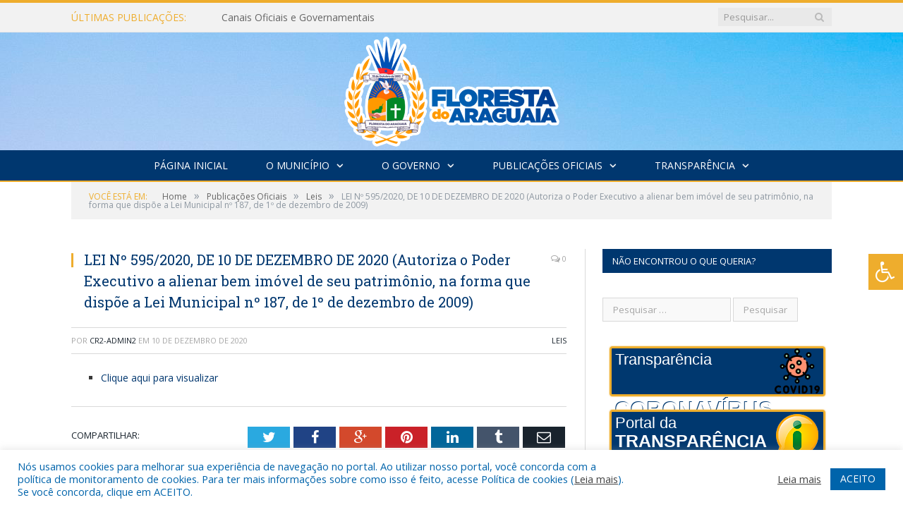

--- FILE ---
content_type: text/html; charset=UTF-8
request_url: https://florestadoaraguaia.pa.gov.br/lei-no-595-2020-de-10-de-dezembro-de-2020-autoriza-o-poder-executivo-a-alienar-bem-imovel-de-seu-patrimonio-na-forma-que-dispoe-a-lei-municipal-no-187-de-1o-de-dezembro-de-2009/
body_size: 18672
content:

<!DOCTYPE html>

<!--[if IE 8]> <html class="ie ie8" lang="pt-BR"> <![endif]-->
<!--[if IE 9]> <html class="ie ie9" lang="pt-BR"> <![endif]-->
<!--[if gt IE 9]><!--> <html lang="pt-BR"> <!--<![endif]-->

<head>


<meta charset="UTF-8" />


 
<meta name="viewport" content="width=device-width, initial-scale=1" />
<link rel="pingback" href="https://florestadoaraguaia.pa.gov.br/xmlrpc.php" />
	
<link rel="shortcut icon" href="https://prefeiturapreviapa.cr2transparencia.com.br/wp-content/uploads/2020/06/favicon-cr2.png" />	

<link rel="apple-touch-icon-precomposed" href="https://prefeiturapreviapa.cr2transparencia.com.br/wp-content/uploads/2020/06/favicon-cr2.png" />
	
<meta name='robots' content='index, follow, max-image-preview:large, max-snippet:-1, max-video-preview:-1' />
	<style>img:is([sizes="auto" i], [sizes^="auto," i]) { contain-intrinsic-size: 3000px 1500px }</style>
	
	<!-- This site is optimized with the Yoast SEO plugin v26.8 - https://yoast.com/product/yoast-seo-wordpress/ -->
	<title>LEI Nº 595/2020, DE 10 DE DEZEMBRO DE 2020 (Autoriza o Poder Executivo a alienar bem imóvel de seu patrimônio, na forma que dispõe a Lei Municipal nº 187, de 1º de dezembro de 2009) - Prefeitura Municipal de Floresta do Araguaia | Gestão 2025-2028</title>
	<link rel="canonical" href="https://florestadoaraguaia.pa.gov.br/lei-no-595-2020-de-10-de-dezembro-de-2020-autoriza-o-poder-executivo-a-alienar-bem-imovel-de-seu-patrimonio-na-forma-que-dispoe-a-lei-municipal-no-187-de-1o-de-dezembro-de-2009/" />
	<meta property="og:locale" content="pt_BR" />
	<meta property="og:type" content="article" />
	<meta property="og:title" content="LEI Nº 595/2020, DE 10 DE DEZEMBRO DE 2020 (Autoriza o Poder Executivo a alienar bem imóvel de seu patrimônio, na forma que dispõe a Lei Municipal nº 187, de 1º de dezembro de 2009) - Prefeitura Municipal de Floresta do Araguaia | Gestão 2025-2028" />
	<meta property="og:description" content="Clique aqui para visualizar" />
	<meta property="og:url" content="https://florestadoaraguaia.pa.gov.br/lei-no-595-2020-de-10-de-dezembro-de-2020-autoriza-o-poder-executivo-a-alienar-bem-imovel-de-seu-patrimonio-na-forma-que-dispoe-a-lei-municipal-no-187-de-1o-de-dezembro-de-2009/" />
	<meta property="og:site_name" content="Prefeitura Municipal de Floresta do Araguaia | Gestão 2025-2028" />
	<meta property="article:published_time" content="2020-12-10T18:32:11+00:00" />
	<meta property="article:modified_time" content="2021-08-19T18:32:54+00:00" />
	<meta property="og:image" content="https://florestadoaraguaia.pa.gov.br/wp-content/uploads/2021/01/sem-imagem-pm-floresta-do-araguaia.jpg" />
	<meta property="og:image:width" content="1024" />
	<meta property="og:image:height" content="768" />
	<meta property="og:image:type" content="image/jpeg" />
	<meta name="author" content="cr2-admin2" />
	<meta name="twitter:label1" content="Escrito por" />
	<meta name="twitter:data1" content="cr2-admin2" />
	<script type="application/ld+json" class="yoast-schema-graph">{"@context":"https://schema.org","@graph":[{"@type":"Article","@id":"https://florestadoaraguaia.pa.gov.br/lei-no-595-2020-de-10-de-dezembro-de-2020-autoriza-o-poder-executivo-a-alienar-bem-imovel-de-seu-patrimonio-na-forma-que-dispoe-a-lei-municipal-no-187-de-1o-de-dezembro-de-2009/#article","isPartOf":{"@id":"https://florestadoaraguaia.pa.gov.br/lei-no-595-2020-de-10-de-dezembro-de-2020-autoriza-o-poder-executivo-a-alienar-bem-imovel-de-seu-patrimonio-na-forma-que-dispoe-a-lei-municipal-no-187-de-1o-de-dezembro-de-2009/"},"author":{"name":"cr2-admin2","@id":"https://florestadoaraguaia.pa.gov.br/#/schema/person/37b6c4471da1c8aff1c9f1a808ab3ba9"},"headline":"LEI Nº 595/2020, DE 10 DE DEZEMBRO DE 2020 (Autoriza o Poder Executivo a alienar bem imóvel de seu patrimônio, na forma que dispõe a Lei Municipal nº 187, de 1º de dezembro de 2009)","datePublished":"2020-12-10T18:32:11+00:00","dateModified":"2021-08-19T18:32:54+00:00","mainEntityOfPage":{"@id":"https://florestadoaraguaia.pa.gov.br/lei-no-595-2020-de-10-de-dezembro-de-2020-autoriza-o-poder-executivo-a-alienar-bem-imovel-de-seu-patrimonio-na-forma-que-dispoe-a-lei-municipal-no-187-de-1o-de-dezembro-de-2009/"},"wordCount":36,"articleSection":["Leis"],"inLanguage":"pt-BR"},{"@type":"WebPage","@id":"https://florestadoaraguaia.pa.gov.br/lei-no-595-2020-de-10-de-dezembro-de-2020-autoriza-o-poder-executivo-a-alienar-bem-imovel-de-seu-patrimonio-na-forma-que-dispoe-a-lei-municipal-no-187-de-1o-de-dezembro-de-2009/","url":"https://florestadoaraguaia.pa.gov.br/lei-no-595-2020-de-10-de-dezembro-de-2020-autoriza-o-poder-executivo-a-alienar-bem-imovel-de-seu-patrimonio-na-forma-que-dispoe-a-lei-municipal-no-187-de-1o-de-dezembro-de-2009/","name":"LEI Nº 595/2020, DE 10 DE DEZEMBRO DE 2020 (Autoriza o Poder Executivo a alienar bem imóvel de seu patrimônio, na forma que dispõe a Lei Municipal nº 187, de 1º de dezembro de 2009) - Prefeitura Municipal de Floresta do Araguaia | Gestão 2025-2028","isPartOf":{"@id":"https://florestadoaraguaia.pa.gov.br/#website"},"datePublished":"2020-12-10T18:32:11+00:00","dateModified":"2021-08-19T18:32:54+00:00","author":{"@id":"https://florestadoaraguaia.pa.gov.br/#/schema/person/37b6c4471da1c8aff1c9f1a808ab3ba9"},"inLanguage":"pt-BR","potentialAction":[{"@type":"ReadAction","target":["https://florestadoaraguaia.pa.gov.br/lei-no-595-2020-de-10-de-dezembro-de-2020-autoriza-o-poder-executivo-a-alienar-bem-imovel-de-seu-patrimonio-na-forma-que-dispoe-a-lei-municipal-no-187-de-1o-de-dezembro-de-2009/"]}]},{"@type":"WebSite","@id":"https://florestadoaraguaia.pa.gov.br/#website","url":"https://florestadoaraguaia.pa.gov.br/","name":"Prefeitura Municipal de Floresta do Araguaia | Gestão 2025-2028","description":"Site oficial da Prefeitura Municipal de Floresta do Araguaia","potentialAction":[{"@type":"SearchAction","target":{"@type":"EntryPoint","urlTemplate":"https://florestadoaraguaia.pa.gov.br/?s={search_term_string}"},"query-input":{"@type":"PropertyValueSpecification","valueRequired":true,"valueName":"search_term_string"}}],"inLanguage":"pt-BR"},{"@type":"Person","@id":"https://florestadoaraguaia.pa.gov.br/#/schema/person/37b6c4471da1c8aff1c9f1a808ab3ba9","name":"cr2-admin2","image":{"@type":"ImageObject","inLanguage":"pt-BR","@id":"https://florestadoaraguaia.pa.gov.br/#/schema/person/image/","url":"https://secure.gravatar.com/avatar/9d95f1b03d6714bd73c5d91678baa49b6ddb73a87aef4fc1473461357ececd96?s=96&d=mm&r=g","contentUrl":"https://secure.gravatar.com/avatar/9d95f1b03d6714bd73c5d91678baa49b6ddb73a87aef4fc1473461357ececd96?s=96&d=mm&r=g","caption":"cr2-admin2"},"url":"https://florestadoaraguaia.pa.gov.br/author/cr2-admin2/"}]}</script>
	<!-- / Yoast SEO plugin. -->


<link rel='dns-prefetch' href='//maxcdn.bootstrapcdn.com' />
<link rel='dns-prefetch' href='//fonts.googleapis.com' />
<link rel="alternate" type="application/rss+xml" title="Feed para Prefeitura Municipal de Floresta do Araguaia | Gestão 2025-2028 &raquo;" href="https://florestadoaraguaia.pa.gov.br/feed/" />
<link rel="alternate" type="application/rss+xml" title="Feed de comentários para Prefeitura Municipal de Floresta do Araguaia | Gestão 2025-2028 &raquo;" href="https://florestadoaraguaia.pa.gov.br/comments/feed/" />
<script type="text/javascript">
/* <![CDATA[ */
window._wpemojiSettings = {"baseUrl":"https:\/\/s.w.org\/images\/core\/emoji\/16.0.1\/72x72\/","ext":".png","svgUrl":"https:\/\/s.w.org\/images\/core\/emoji\/16.0.1\/svg\/","svgExt":".svg","source":{"concatemoji":"https:\/\/florestadoaraguaia.pa.gov.br\/wp-includes\/js\/wp-emoji-release.min.js?ver=6.8.3"}};
/*! This file is auto-generated */
!function(s,n){var o,i,e;function c(e){try{var t={supportTests:e,timestamp:(new Date).valueOf()};sessionStorage.setItem(o,JSON.stringify(t))}catch(e){}}function p(e,t,n){e.clearRect(0,0,e.canvas.width,e.canvas.height),e.fillText(t,0,0);var t=new Uint32Array(e.getImageData(0,0,e.canvas.width,e.canvas.height).data),a=(e.clearRect(0,0,e.canvas.width,e.canvas.height),e.fillText(n,0,0),new Uint32Array(e.getImageData(0,0,e.canvas.width,e.canvas.height).data));return t.every(function(e,t){return e===a[t]})}function u(e,t){e.clearRect(0,0,e.canvas.width,e.canvas.height),e.fillText(t,0,0);for(var n=e.getImageData(16,16,1,1),a=0;a<n.data.length;a++)if(0!==n.data[a])return!1;return!0}function f(e,t,n,a){switch(t){case"flag":return n(e,"\ud83c\udff3\ufe0f\u200d\u26a7\ufe0f","\ud83c\udff3\ufe0f\u200b\u26a7\ufe0f")?!1:!n(e,"\ud83c\udde8\ud83c\uddf6","\ud83c\udde8\u200b\ud83c\uddf6")&&!n(e,"\ud83c\udff4\udb40\udc67\udb40\udc62\udb40\udc65\udb40\udc6e\udb40\udc67\udb40\udc7f","\ud83c\udff4\u200b\udb40\udc67\u200b\udb40\udc62\u200b\udb40\udc65\u200b\udb40\udc6e\u200b\udb40\udc67\u200b\udb40\udc7f");case"emoji":return!a(e,"\ud83e\udedf")}return!1}function g(e,t,n,a){var r="undefined"!=typeof WorkerGlobalScope&&self instanceof WorkerGlobalScope?new OffscreenCanvas(300,150):s.createElement("canvas"),o=r.getContext("2d",{willReadFrequently:!0}),i=(o.textBaseline="top",o.font="600 32px Arial",{});return e.forEach(function(e){i[e]=t(o,e,n,a)}),i}function t(e){var t=s.createElement("script");t.src=e,t.defer=!0,s.head.appendChild(t)}"undefined"!=typeof Promise&&(o="wpEmojiSettingsSupports",i=["flag","emoji"],n.supports={everything:!0,everythingExceptFlag:!0},e=new Promise(function(e){s.addEventListener("DOMContentLoaded",e,{once:!0})}),new Promise(function(t){var n=function(){try{var e=JSON.parse(sessionStorage.getItem(o));if("object"==typeof e&&"number"==typeof e.timestamp&&(new Date).valueOf()<e.timestamp+604800&&"object"==typeof e.supportTests)return e.supportTests}catch(e){}return null}();if(!n){if("undefined"!=typeof Worker&&"undefined"!=typeof OffscreenCanvas&&"undefined"!=typeof URL&&URL.createObjectURL&&"undefined"!=typeof Blob)try{var e="postMessage("+g.toString()+"("+[JSON.stringify(i),f.toString(),p.toString(),u.toString()].join(",")+"));",a=new Blob([e],{type:"text/javascript"}),r=new Worker(URL.createObjectURL(a),{name:"wpTestEmojiSupports"});return void(r.onmessage=function(e){c(n=e.data),r.terminate(),t(n)})}catch(e){}c(n=g(i,f,p,u))}t(n)}).then(function(e){for(var t in e)n.supports[t]=e[t],n.supports.everything=n.supports.everything&&n.supports[t],"flag"!==t&&(n.supports.everythingExceptFlag=n.supports.everythingExceptFlag&&n.supports[t]);n.supports.everythingExceptFlag=n.supports.everythingExceptFlag&&!n.supports.flag,n.DOMReady=!1,n.readyCallback=function(){n.DOMReady=!0}}).then(function(){return e}).then(function(){var e;n.supports.everything||(n.readyCallback(),(e=n.source||{}).concatemoji?t(e.concatemoji):e.wpemoji&&e.twemoji&&(t(e.twemoji),t(e.wpemoji)))}))}((window,document),window._wpemojiSettings);
/* ]]> */
</script>
<style id='wp-emoji-styles-inline-css' type='text/css'>

	img.wp-smiley, img.emoji {
		display: inline !important;
		border: none !important;
		box-shadow: none !important;
		height: 1em !important;
		width: 1em !important;
		margin: 0 0.07em !important;
		vertical-align: -0.1em !important;
		background: none !important;
		padding: 0 !important;
	}
</style>
<link rel='stylesheet' id='wp-block-library-css' href='https://florestadoaraguaia.pa.gov.br/wp-includes/css/dist/block-library/style.min.css?ver=6.8.3' type='text/css' media='all' />
<style id='classic-theme-styles-inline-css' type='text/css'>
/*! This file is auto-generated */
.wp-block-button__link{color:#fff;background-color:#32373c;border-radius:9999px;box-shadow:none;text-decoration:none;padding:calc(.667em + 2px) calc(1.333em + 2px);font-size:1.125em}.wp-block-file__button{background:#32373c;color:#fff;text-decoration:none}
</style>
<style id='global-styles-inline-css' type='text/css'>
:root{--wp--preset--aspect-ratio--square: 1;--wp--preset--aspect-ratio--4-3: 4/3;--wp--preset--aspect-ratio--3-4: 3/4;--wp--preset--aspect-ratio--3-2: 3/2;--wp--preset--aspect-ratio--2-3: 2/3;--wp--preset--aspect-ratio--16-9: 16/9;--wp--preset--aspect-ratio--9-16: 9/16;--wp--preset--color--black: #000000;--wp--preset--color--cyan-bluish-gray: #abb8c3;--wp--preset--color--white: #ffffff;--wp--preset--color--pale-pink: #f78da7;--wp--preset--color--vivid-red: #cf2e2e;--wp--preset--color--luminous-vivid-orange: #ff6900;--wp--preset--color--luminous-vivid-amber: #fcb900;--wp--preset--color--light-green-cyan: #7bdcb5;--wp--preset--color--vivid-green-cyan: #00d084;--wp--preset--color--pale-cyan-blue: #8ed1fc;--wp--preset--color--vivid-cyan-blue: #0693e3;--wp--preset--color--vivid-purple: #9b51e0;--wp--preset--gradient--vivid-cyan-blue-to-vivid-purple: linear-gradient(135deg,rgba(6,147,227,1) 0%,rgb(155,81,224) 100%);--wp--preset--gradient--light-green-cyan-to-vivid-green-cyan: linear-gradient(135deg,rgb(122,220,180) 0%,rgb(0,208,130) 100%);--wp--preset--gradient--luminous-vivid-amber-to-luminous-vivid-orange: linear-gradient(135deg,rgba(252,185,0,1) 0%,rgba(255,105,0,1) 100%);--wp--preset--gradient--luminous-vivid-orange-to-vivid-red: linear-gradient(135deg,rgba(255,105,0,1) 0%,rgb(207,46,46) 100%);--wp--preset--gradient--very-light-gray-to-cyan-bluish-gray: linear-gradient(135deg,rgb(238,238,238) 0%,rgb(169,184,195) 100%);--wp--preset--gradient--cool-to-warm-spectrum: linear-gradient(135deg,rgb(74,234,220) 0%,rgb(151,120,209) 20%,rgb(207,42,186) 40%,rgb(238,44,130) 60%,rgb(251,105,98) 80%,rgb(254,248,76) 100%);--wp--preset--gradient--blush-light-purple: linear-gradient(135deg,rgb(255,206,236) 0%,rgb(152,150,240) 100%);--wp--preset--gradient--blush-bordeaux: linear-gradient(135deg,rgb(254,205,165) 0%,rgb(254,45,45) 50%,rgb(107,0,62) 100%);--wp--preset--gradient--luminous-dusk: linear-gradient(135deg,rgb(255,203,112) 0%,rgb(199,81,192) 50%,rgb(65,88,208) 100%);--wp--preset--gradient--pale-ocean: linear-gradient(135deg,rgb(255,245,203) 0%,rgb(182,227,212) 50%,rgb(51,167,181) 100%);--wp--preset--gradient--electric-grass: linear-gradient(135deg,rgb(202,248,128) 0%,rgb(113,206,126) 100%);--wp--preset--gradient--midnight: linear-gradient(135deg,rgb(2,3,129) 0%,rgb(40,116,252) 100%);--wp--preset--font-size--small: 13px;--wp--preset--font-size--medium: 20px;--wp--preset--font-size--large: 36px;--wp--preset--font-size--x-large: 42px;--wp--preset--spacing--20: 0.44rem;--wp--preset--spacing--30: 0.67rem;--wp--preset--spacing--40: 1rem;--wp--preset--spacing--50: 1.5rem;--wp--preset--spacing--60: 2.25rem;--wp--preset--spacing--70: 3.38rem;--wp--preset--spacing--80: 5.06rem;--wp--preset--shadow--natural: 6px 6px 9px rgba(0, 0, 0, 0.2);--wp--preset--shadow--deep: 12px 12px 50px rgba(0, 0, 0, 0.4);--wp--preset--shadow--sharp: 6px 6px 0px rgba(0, 0, 0, 0.2);--wp--preset--shadow--outlined: 6px 6px 0px -3px rgba(255, 255, 255, 1), 6px 6px rgba(0, 0, 0, 1);--wp--preset--shadow--crisp: 6px 6px 0px rgba(0, 0, 0, 1);}:where(.is-layout-flex){gap: 0.5em;}:where(.is-layout-grid){gap: 0.5em;}body .is-layout-flex{display: flex;}.is-layout-flex{flex-wrap: wrap;align-items: center;}.is-layout-flex > :is(*, div){margin: 0;}body .is-layout-grid{display: grid;}.is-layout-grid > :is(*, div){margin: 0;}:where(.wp-block-columns.is-layout-flex){gap: 2em;}:where(.wp-block-columns.is-layout-grid){gap: 2em;}:where(.wp-block-post-template.is-layout-flex){gap: 1.25em;}:where(.wp-block-post-template.is-layout-grid){gap: 1.25em;}.has-black-color{color: var(--wp--preset--color--black) !important;}.has-cyan-bluish-gray-color{color: var(--wp--preset--color--cyan-bluish-gray) !important;}.has-white-color{color: var(--wp--preset--color--white) !important;}.has-pale-pink-color{color: var(--wp--preset--color--pale-pink) !important;}.has-vivid-red-color{color: var(--wp--preset--color--vivid-red) !important;}.has-luminous-vivid-orange-color{color: var(--wp--preset--color--luminous-vivid-orange) !important;}.has-luminous-vivid-amber-color{color: var(--wp--preset--color--luminous-vivid-amber) !important;}.has-light-green-cyan-color{color: var(--wp--preset--color--light-green-cyan) !important;}.has-vivid-green-cyan-color{color: var(--wp--preset--color--vivid-green-cyan) !important;}.has-pale-cyan-blue-color{color: var(--wp--preset--color--pale-cyan-blue) !important;}.has-vivid-cyan-blue-color{color: var(--wp--preset--color--vivid-cyan-blue) !important;}.has-vivid-purple-color{color: var(--wp--preset--color--vivid-purple) !important;}.has-black-background-color{background-color: var(--wp--preset--color--black) !important;}.has-cyan-bluish-gray-background-color{background-color: var(--wp--preset--color--cyan-bluish-gray) !important;}.has-white-background-color{background-color: var(--wp--preset--color--white) !important;}.has-pale-pink-background-color{background-color: var(--wp--preset--color--pale-pink) !important;}.has-vivid-red-background-color{background-color: var(--wp--preset--color--vivid-red) !important;}.has-luminous-vivid-orange-background-color{background-color: var(--wp--preset--color--luminous-vivid-orange) !important;}.has-luminous-vivid-amber-background-color{background-color: var(--wp--preset--color--luminous-vivid-amber) !important;}.has-light-green-cyan-background-color{background-color: var(--wp--preset--color--light-green-cyan) !important;}.has-vivid-green-cyan-background-color{background-color: var(--wp--preset--color--vivid-green-cyan) !important;}.has-pale-cyan-blue-background-color{background-color: var(--wp--preset--color--pale-cyan-blue) !important;}.has-vivid-cyan-blue-background-color{background-color: var(--wp--preset--color--vivid-cyan-blue) !important;}.has-vivid-purple-background-color{background-color: var(--wp--preset--color--vivid-purple) !important;}.has-black-border-color{border-color: var(--wp--preset--color--black) !important;}.has-cyan-bluish-gray-border-color{border-color: var(--wp--preset--color--cyan-bluish-gray) !important;}.has-white-border-color{border-color: var(--wp--preset--color--white) !important;}.has-pale-pink-border-color{border-color: var(--wp--preset--color--pale-pink) !important;}.has-vivid-red-border-color{border-color: var(--wp--preset--color--vivid-red) !important;}.has-luminous-vivid-orange-border-color{border-color: var(--wp--preset--color--luminous-vivid-orange) !important;}.has-luminous-vivid-amber-border-color{border-color: var(--wp--preset--color--luminous-vivid-amber) !important;}.has-light-green-cyan-border-color{border-color: var(--wp--preset--color--light-green-cyan) !important;}.has-vivid-green-cyan-border-color{border-color: var(--wp--preset--color--vivid-green-cyan) !important;}.has-pale-cyan-blue-border-color{border-color: var(--wp--preset--color--pale-cyan-blue) !important;}.has-vivid-cyan-blue-border-color{border-color: var(--wp--preset--color--vivid-cyan-blue) !important;}.has-vivid-purple-border-color{border-color: var(--wp--preset--color--vivid-purple) !important;}.has-vivid-cyan-blue-to-vivid-purple-gradient-background{background: var(--wp--preset--gradient--vivid-cyan-blue-to-vivid-purple) !important;}.has-light-green-cyan-to-vivid-green-cyan-gradient-background{background: var(--wp--preset--gradient--light-green-cyan-to-vivid-green-cyan) !important;}.has-luminous-vivid-amber-to-luminous-vivid-orange-gradient-background{background: var(--wp--preset--gradient--luminous-vivid-amber-to-luminous-vivid-orange) !important;}.has-luminous-vivid-orange-to-vivid-red-gradient-background{background: var(--wp--preset--gradient--luminous-vivid-orange-to-vivid-red) !important;}.has-very-light-gray-to-cyan-bluish-gray-gradient-background{background: var(--wp--preset--gradient--very-light-gray-to-cyan-bluish-gray) !important;}.has-cool-to-warm-spectrum-gradient-background{background: var(--wp--preset--gradient--cool-to-warm-spectrum) !important;}.has-blush-light-purple-gradient-background{background: var(--wp--preset--gradient--blush-light-purple) !important;}.has-blush-bordeaux-gradient-background{background: var(--wp--preset--gradient--blush-bordeaux) !important;}.has-luminous-dusk-gradient-background{background: var(--wp--preset--gradient--luminous-dusk) !important;}.has-pale-ocean-gradient-background{background: var(--wp--preset--gradient--pale-ocean) !important;}.has-electric-grass-gradient-background{background: var(--wp--preset--gradient--electric-grass) !important;}.has-midnight-gradient-background{background: var(--wp--preset--gradient--midnight) !important;}.has-small-font-size{font-size: var(--wp--preset--font-size--small) !important;}.has-medium-font-size{font-size: var(--wp--preset--font-size--medium) !important;}.has-large-font-size{font-size: var(--wp--preset--font-size--large) !important;}.has-x-large-font-size{font-size: var(--wp--preset--font-size--x-large) !important;}
:where(.wp-block-post-template.is-layout-flex){gap: 1.25em;}:where(.wp-block-post-template.is-layout-grid){gap: 1.25em;}
:where(.wp-block-columns.is-layout-flex){gap: 2em;}:where(.wp-block-columns.is-layout-grid){gap: 2em;}
:root :where(.wp-block-pullquote){font-size: 1.5em;line-height: 1.6;}
</style>
<link rel='stylesheet' id='cookie-law-info-css' href='https://florestadoaraguaia.pa.gov.br/wp-content/plugins/cookie-law-info/legacy/public/css/cookie-law-info-public.css?ver=3.3.9.1' type='text/css' media='all' />
<link rel='stylesheet' id='cookie-law-info-gdpr-css' href='https://florestadoaraguaia.pa.gov.br/wp-content/plugins/cookie-law-info/legacy/public/css/cookie-law-info-gdpr.css?ver=3.3.9.1' type='text/css' media='all' />
<link rel='stylesheet' id='page-list-style-css' href='https://florestadoaraguaia.pa.gov.br/wp-content/plugins/page-list/css/page-list.css?ver=5.9' type='text/css' media='all' />
<link rel='stylesheet' id='fontawsome-css' href='//maxcdn.bootstrapcdn.com/font-awesome/4.6.3/css/font-awesome.min.css?ver=1.0.5' type='text/css' media='all' />
<link rel='stylesheet' id='sogo_accessibility-css' href='https://florestadoaraguaia.pa.gov.br/wp-content/plugins/sogo-accessibility/public/css/sogo-accessibility-public.css?ver=1.0.5' type='text/css' media='all' />
<link rel='stylesheet' id='wp-polls-css' href='https://florestadoaraguaia.pa.gov.br/wp-content/plugins/wp-polls/polls-css.css?ver=2.77.3' type='text/css' media='all' />
<style id='wp-polls-inline-css' type='text/css'>
.wp-polls .pollbar {
	margin: 1px;
	font-size: 6px;
	line-height: 8px;
	height: 8px;
	background-image: url('https://florestadoaraguaia.pa.gov.br/wp-content/plugins/wp-polls/images/default/pollbg.gif');
	border: 1px solid #c8c8c8;
}

</style>
<link rel='stylesheet' id='smartmag-fonts-css' href='https://fonts.googleapis.com/css?family=Open+Sans:400,400Italic,600,700|Roboto+Slab|Merriweather:300italic&#038;subset' type='text/css' media='all' />
<link rel='stylesheet' id='smartmag-core-css' href='https://florestadoaraguaia.pa.gov.br/wp-content/themes/cr2-v3/style.css?ver=2.6.1' type='text/css' media='all' />
<link rel='stylesheet' id='smartmag-responsive-css' href='https://florestadoaraguaia.pa.gov.br/wp-content/themes/cr2-v3/css/responsive.css?ver=2.6.1' type='text/css' media='all' />
<link rel='stylesheet' id='pretty-photo-css' href='https://florestadoaraguaia.pa.gov.br/wp-content/themes/cr2-v3/css/prettyPhoto.css?ver=2.6.1' type='text/css' media='all' />
<link rel='stylesheet' id='smartmag-font-awesome-css' href='https://florestadoaraguaia.pa.gov.br/wp-content/themes/cr2-v3/css/fontawesome/css/font-awesome.min.css?ver=2.6.1' type='text/css' media='all' />
<link rel='stylesheet' id='custom-css-css' href='https://florestadoaraguaia.pa.gov.br/?bunyad_custom_css=1&#038;ver=6.8.3' type='text/css' media='all' />
<script type="text/javascript" src="https://florestadoaraguaia.pa.gov.br/wp-includes/js/jquery/jquery.min.js?ver=3.7.1" id="jquery-core-js"></script>
<script type="text/javascript" src="https://florestadoaraguaia.pa.gov.br/wp-includes/js/jquery/jquery-migrate.min.js?ver=3.4.1" id="jquery-migrate-js"></script>
<script type="text/javascript" id="cookie-law-info-js-extra">
/* <![CDATA[ */
var Cli_Data = {"nn_cookie_ids":[],"cookielist":[],"non_necessary_cookies":[],"ccpaEnabled":"","ccpaRegionBased":"","ccpaBarEnabled":"","strictlyEnabled":["necessary","obligatoire"],"ccpaType":"gdpr","js_blocking":"1","custom_integration":"","triggerDomRefresh":"","secure_cookies":""};
var cli_cookiebar_settings = {"animate_speed_hide":"500","animate_speed_show":"500","background":"#FFF","border":"#b1a6a6c2","border_on":"","button_1_button_colour":"#61a229","button_1_button_hover":"#4e8221","button_1_link_colour":"#fff","button_1_as_button":"1","button_1_new_win":"","button_2_button_colour":"#333","button_2_button_hover":"#292929","button_2_link_colour":"#444","button_2_as_button":"","button_2_hidebar":"","button_3_button_colour":"#dedfe0","button_3_button_hover":"#b2b2b3","button_3_link_colour":"#333333","button_3_as_button":"1","button_3_new_win":"","button_4_button_colour":"#dedfe0","button_4_button_hover":"#b2b2b3","button_4_link_colour":"#333333","button_4_as_button":"1","button_7_button_colour":"#0064ab","button_7_button_hover":"#005089","button_7_link_colour":"#fff","button_7_as_button":"1","button_7_new_win":"","font_family":"inherit","header_fix":"","notify_animate_hide":"1","notify_animate_show":"","notify_div_id":"#cookie-law-info-bar","notify_position_horizontal":"right","notify_position_vertical":"bottom","scroll_close":"","scroll_close_reload":"","accept_close_reload":"","reject_close_reload":"","showagain_tab":"","showagain_background":"#fff","showagain_border":"#000","showagain_div_id":"#cookie-law-info-again","showagain_x_position":"100px","text":"#0064ab","show_once_yn":"","show_once":"10000","logging_on":"","as_popup":"","popup_overlay":"1","bar_heading_text":"","cookie_bar_as":"banner","popup_showagain_position":"bottom-right","widget_position":"left"};
var log_object = {"ajax_url":"https:\/\/florestadoaraguaia.pa.gov.br\/wp-admin\/admin-ajax.php"};
/* ]]> */
</script>
<script type="text/javascript" src="https://florestadoaraguaia.pa.gov.br/wp-content/plugins/cookie-law-info/legacy/public/js/cookie-law-info-public.js?ver=3.3.9.1" id="cookie-law-info-js"></script>
<script type="text/javascript" src="https://florestadoaraguaia.pa.gov.br/wp-content/themes/cr2-v3/js/jquery.prettyPhoto.js?ver=6.8.3" id="pretty-photo-smartmag-js"></script>
<script type="text/javascript" src="https://florestadoaraguaia.pa.gov.br/wp-content/plugins/maxbuttons-pro-2.5.1/js/maxbuttons.js?ver=6.8.3" id="maxbuttons-js-js"></script>
<link rel="https://api.w.org/" href="https://florestadoaraguaia.pa.gov.br/wp-json/" /><link rel="alternate" title="JSON" type="application/json" href="https://florestadoaraguaia.pa.gov.br/wp-json/wp/v2/posts/5882" /><link rel="EditURI" type="application/rsd+xml" title="RSD" href="https://florestadoaraguaia.pa.gov.br/xmlrpc.php?rsd" />
<meta name="generator" content="WordPress 6.8.3" />
<link rel='shortlink' href='https://florestadoaraguaia.pa.gov.br/?p=5882' />
<link rel="alternate" title="oEmbed (JSON)" type="application/json+oembed" href="https://florestadoaraguaia.pa.gov.br/wp-json/oembed/1.0/embed?url=https%3A%2F%2Fflorestadoaraguaia.pa.gov.br%2Flei-no-595-2020-de-10-de-dezembro-de-2020-autoriza-o-poder-executivo-a-alienar-bem-imovel-de-seu-patrimonio-na-forma-que-dispoe-a-lei-municipal-no-187-de-1o-de-dezembro-de-2009%2F" />
<link rel="alternate" title="oEmbed (XML)" type="text/xml+oembed" href="https://florestadoaraguaia.pa.gov.br/wp-json/oembed/1.0/embed?url=https%3A%2F%2Fflorestadoaraguaia.pa.gov.br%2Flei-no-595-2020-de-10-de-dezembro-de-2020-autoriza-o-poder-executivo-a-alienar-bem-imovel-de-seu-patrimonio-na-forma-que-dispoe-a-lei-municipal-no-187-de-1o-de-dezembro-de-2009%2F&#038;format=xml" />
	<style>.main-featured .row { opacity: 1; }.no-display {
    will-change: opacity;
    opacity: 1;
}</style>
<!--[if lt IE 9]>
<script src="https://florestadoaraguaia.pa.gov.br/wp-content/themes/cr2-v3/js/html5.js" type="text/javascript"></script>
<![endif]-->

</head>


<body data-rsssl=1 class="wp-singular post-template-default single single-post postid-5882 single-format-standard wp-theme-cr2-v3 page-builder right-sidebar full has-nav-dark has-nav-full">

<div class="main-wrap">

	
	
	<div class="top-bar">

		<div class="wrap">
			<section class="top-bar-content cf">
			
								<div class="trending-ticker">
					<span class="heading">Últimas publicações:</span>

					<ul>
												
												
							<li><a href="https://florestadoaraguaia.pa.gov.br/canais-oficiais-e-governamentais/" title="Canais Oficiais e Governamentais">Canais Oficiais e Governamentais</a></li>
						
												
							<li><a href="https://florestadoaraguaia.pa.gov.br/eleicao-do-conselho-municipal-de-desenvolvimento-rural-sustentavel-bienio-2025-2027/" title="Eleição do Conselho Municipal de Desenvolvimento Rural Sustentável Biênio 2025-2027">Eleição do Conselho Municipal de Desenvolvimento Rural Sustentável Biênio 2025-2027</a></li>
						
												
							<li><a href="https://florestadoaraguaia.pa.gov.br/mapa-e-metodologia-de-aptidao-agricola-de-floresta-do-araguaia/" title="Mapa e Metodologia de Aptidão Agrícola de Floresta do Araguaia">Mapa e Metodologia de Aptidão Agrícola de Floresta do Araguaia</a></li>
						
												
							<li><a href="https://florestadoaraguaia.pa.gov.br/lei-aldir-blanc-ciclo-02-2025/" title="Lei Aldir Blanc &#8211; Ciclo 02/2025">Lei Aldir Blanc &#8211; Ciclo 02/2025</a></li>
						
												
							<li><a href="https://florestadoaraguaia.pa.gov.br/lei-aldir-blanc-2025/" title="Lei Aldir Blanc 2025">Lei Aldir Blanc 2025</a></li>
						
												
							<li><a href="https://florestadoaraguaia.pa.gov.br/processo-eleitoral-da-eleicao-para-escolha-de-segmentos-que-ira-compor-parte-do-conselho-municipal-de-assistencia-social-cmas-2025-2027/" title="Processo eleitoral da eleição para escolha de segmentos que irá compor parte do conselho municipal de assistência social CMAS (2025-2027)">Processo eleitoral da eleição para escolha de segmentos que irá compor parte do conselho municipal de assistência social CMAS (2025-2027)</a></li>
						
												
							<li><a href="https://florestadoaraguaia.pa.gov.br/termo-de-fomento-cooperativa-agropecuaria-leiteira/" title="Termo de Fomento &#8211; Cooperativa Agropecuária Leiteira">Termo de Fomento &#8211; Cooperativa Agropecuária Leiteira</a></li>
						
												
							<li><a href="https://florestadoaraguaia.pa.gov.br/lei-aldir-blanc/" title="Lei Aldir Blanc">Lei Aldir Blanc</a></li>
						
												
											</ul>
				</div>
				
									
					
		<div class="search">
			<form role="search" action="https://florestadoaraguaia.pa.gov.br/" method="get">
				<input type="text" name="s" class="query" value="" placeholder="Pesquisar..."/>
				<button class="search-button" type="submit"><i class="fa fa-search"></i></button>
			</form>
		</div> <!-- .search -->					
				
								
			</section>
		</div>
		
	</div>
	
	<div id="main-head" class="main-head">
		
		<div class="wrap">
			
			
			<header class="centered">
			
				<div class="title">
							<a href="https://florestadoaraguaia.pa.gov.br/" title="Prefeitura Municipal de Floresta do Araguaia | Gestão 2025-2028" rel="home" class">
		
														
								
				<img src="https://florestadoaraguaia.pa.gov.br/wp-content/uploads/2024/07/brasao.png" class="logo-image" alt="Prefeitura Municipal de Floresta do Araguaia | Gestão 2025-2028"  />
					 
						
		</a>				</div>
				
								
			</header>
				
							
		</div>
		
		
<div class="navigation-wrap cf" data-sticky-nav="1" data-sticky-type="normal">

	<nav class="navigation cf nav-center nav-full nav-dark">
	
		<div class="wrap">
		
			<div class="mobile" data-type="classic" data-search="1">
				<a href="#" class="selected">
					<span class="text">Menu</span><span class="current"></span> <i class="hamburger fa fa-bars"></i>
				</a>
			</div>
			
			<div class="menu-novo-menu-container"><ul id="menu-novo-menu" class="menu accessibility_menu"><li id="menu-item-8017" class="menu-item menu-item-type-post_type menu-item-object-page menu-item-home menu-item-8017"><a href="https://florestadoaraguaia.pa.gov.br/">Página Inicial</a></li>
<li id="menu-item-822" class="menu-item menu-item-type-post_type menu-item-object-page menu-item-has-children menu-item-822"><a href="https://florestadoaraguaia.pa.gov.br/o-municipio/">O Município</a>
<ul class="sub-menu">
	<li id="menu-item-823" class="menu-item menu-item-type-post_type menu-item-object-page menu-item-823"><a href="https://florestadoaraguaia.pa.gov.br/o-municipio/historia/">História</a></li>
</ul>
</li>
<li id="menu-item-837" class="menu-item menu-item-type-post_type menu-item-object-page menu-item-has-children menu-item-837"><a href="https://florestadoaraguaia.pa.gov.br/o-governo/">O Governo</a>
<ul class="sub-menu">
	<li id="menu-item-840" class="menu-item menu-item-type-post_type menu-item-object-page menu-item-has-children menu-item-840"><a href="https://florestadoaraguaia.pa.gov.br/o-governo/prefeita/">Prefeita</a>
	<ul class="sub-menu">
		<li id="menu-item-13958" class="menu-item menu-item-type-custom menu-item-object-custom menu-item-13958"><a href="https://www.portalcr2.com.br/agenda-externa/agenda-floresta-do-araguaia">Agenda da Prefeita</a></li>
	</ul>
</li>
	<li id="menu-item-851" class="menu-item menu-item-type-post_type menu-item-object-page menu-item-851"><a href="https://florestadoaraguaia.pa.gov.br/o-governo/vice-prefeito/">Vice-Prefeito</a></li>
	<li id="menu-item-841" class="menu-item menu-item-type-post_type menu-item-object-page menu-item-841"><a href="https://florestadoaraguaia.pa.gov.br/secretarias/">Estrutura Organizacional</a></li>
</ul>
</li>
<li id="menu-item-1674" class="menu-item menu-item-type-taxonomy menu-item-object-category current-post-ancestor menu-item-has-children menu-cat-89 menu-item-1674"><a href="https://florestadoaraguaia.pa.gov.br/c/publicacoes/">Publicações Oficiais</a>
<ul class="sub-menu">
	<li id="menu-item-12895" class="menu-item menu-item-type-custom menu-item-object-custom menu-item-12895"><a target="_blank" href="https://www.portalcr2.com.br/leis-e-atos/leis-floresta-do-araguaia">Decretos</a></li>
	<li id="menu-item-12897" class="menu-item menu-item-type-custom menu-item-object-custom menu-item-12897"><a target="_blank" href="https://www.portalcr2.com.br/leis-e-atos/leis-floresta-do-araguaia">Demais Publicações Oficiais</a></li>
	<li id="menu-item-12898" class="menu-item menu-item-type-custom menu-item-object-custom menu-item-12898"><a target="_blank" href="https://portal.cr2.co/informacao_institucional/informações-institucionais-199?entidade=floresta-do-araguaia&#038;modulo=Leis%20e%20Atos%20Normativos">Leis</a></li>
	<li id="menu-item-12899" class="menu-item menu-item-type-custom menu-item-object-custom menu-item-has-children menu-item-12899"><a target="_blank" href="https://www.portalcr2.com.br/licitacoes/licitacoes-floresta-do-araguaia">Licitações</a>
	<ul class="sub-menu">
		<li id="menu-item-13793" class="menu-item menu-item-type-custom menu-item-object-custom menu-item-13793"><a href="https://www.portalcr2.com.br/contratos/contratos-floresta-do-araguaia">Contratos</a></li>
	</ul>
</li>
	<li id="menu-item-12896" class="menu-item menu-item-type-custom menu-item-object-custom menu-item-12896"><a target="_blank" href="https://www.portalcr2.com.br/leis-e-atos/leis-floresta-do-araguaia">Portarias</a></li>
	<li id="menu-item-13200" class="menu-item menu-item-type-custom menu-item-object-custom menu-item-13200"><a href="https://www.portalcr2.com.br/concurso-processo-seletivo/concursos-e-pss-floresta-do-araguaia">Concursos e Processos Seletivos</a></li>
</ul>
</li>
<li id="menu-item-1879" class="menu-item menu-item-type-post_type menu-item-object-page menu-item-has-children menu-item-1879"><a href="https://florestadoaraguaia.pa.gov.br/portal-da-transparencia/">Transparência</a>
<ul class="sub-menu">
	<li id="menu-item-8016" class="menu-item menu-item-type-post_type menu-item-object-page menu-item-8016"><a href="https://florestadoaraguaia.pa.gov.br/covid-19/">COVID-19</a></li>
	<li id="menu-item-8015" class="menu-item menu-item-type-post_type menu-item-object-page menu-item-8015"><a href="https://florestadoaraguaia.pa.gov.br/portal-da-transparencia/">Portal da Transparência</a></li>
</ul>
</li>
</ul></div>			
						
				<div class="mobile-menu-container"><ul id="menu-novo-menu-1" class="menu mobile-menu accessibility_menu"><li class="menu-item menu-item-type-post_type menu-item-object-page menu-item-home menu-item-8017"><a href="https://florestadoaraguaia.pa.gov.br/">Página Inicial</a></li>
<li class="menu-item menu-item-type-post_type menu-item-object-page menu-item-has-children menu-item-822"><a href="https://florestadoaraguaia.pa.gov.br/o-municipio/">O Município</a>
<ul class="sub-menu">
	<li class="menu-item menu-item-type-post_type menu-item-object-page menu-item-823"><a href="https://florestadoaraguaia.pa.gov.br/o-municipio/historia/">História</a></li>
</ul>
</li>
<li class="menu-item menu-item-type-post_type menu-item-object-page menu-item-has-children menu-item-837"><a href="https://florestadoaraguaia.pa.gov.br/o-governo/">O Governo</a>
<ul class="sub-menu">
	<li class="menu-item menu-item-type-post_type menu-item-object-page menu-item-has-children menu-item-840"><a href="https://florestadoaraguaia.pa.gov.br/o-governo/prefeita/">Prefeita</a>
	<ul class="sub-menu">
		<li class="menu-item menu-item-type-custom menu-item-object-custom menu-item-13958"><a href="https://www.portalcr2.com.br/agenda-externa/agenda-floresta-do-araguaia">Agenda da Prefeita</a></li>
	</ul>
</li>
	<li class="menu-item menu-item-type-post_type menu-item-object-page menu-item-851"><a href="https://florestadoaraguaia.pa.gov.br/o-governo/vice-prefeito/">Vice-Prefeito</a></li>
	<li class="menu-item menu-item-type-post_type menu-item-object-page menu-item-841"><a href="https://florestadoaraguaia.pa.gov.br/secretarias/">Estrutura Organizacional</a></li>
</ul>
</li>
<li class="menu-item menu-item-type-taxonomy menu-item-object-category current-post-ancestor menu-item-has-children menu-cat-89 menu-item-1674"><a href="https://florestadoaraguaia.pa.gov.br/c/publicacoes/">Publicações Oficiais</a>
<ul class="sub-menu">
	<li class="menu-item menu-item-type-custom menu-item-object-custom menu-item-12895"><a target="_blank" href="https://www.portalcr2.com.br/leis-e-atos/leis-floresta-do-araguaia">Decretos</a></li>
	<li class="menu-item menu-item-type-custom menu-item-object-custom menu-item-12897"><a target="_blank" href="https://www.portalcr2.com.br/leis-e-atos/leis-floresta-do-araguaia">Demais Publicações Oficiais</a></li>
	<li class="menu-item menu-item-type-custom menu-item-object-custom menu-item-12898"><a target="_blank" href="https://portal.cr2.co/informacao_institucional/informações-institucionais-199?entidade=floresta-do-araguaia&#038;modulo=Leis%20e%20Atos%20Normativos">Leis</a></li>
	<li class="menu-item menu-item-type-custom menu-item-object-custom menu-item-has-children menu-item-12899"><a target="_blank" href="https://www.portalcr2.com.br/licitacoes/licitacoes-floresta-do-araguaia">Licitações</a>
	<ul class="sub-menu">
		<li class="menu-item menu-item-type-custom menu-item-object-custom menu-item-13793"><a href="https://www.portalcr2.com.br/contratos/contratos-floresta-do-araguaia">Contratos</a></li>
	</ul>
</li>
	<li class="menu-item menu-item-type-custom menu-item-object-custom menu-item-12896"><a target="_blank" href="https://www.portalcr2.com.br/leis-e-atos/leis-floresta-do-araguaia">Portarias</a></li>
	<li class="menu-item menu-item-type-custom menu-item-object-custom menu-item-13200"><a href="https://www.portalcr2.com.br/concurso-processo-seletivo/concursos-e-pss-floresta-do-araguaia">Concursos e Processos Seletivos</a></li>
</ul>
</li>
<li class="menu-item menu-item-type-post_type menu-item-object-page menu-item-has-children menu-item-1879"><a href="https://florestadoaraguaia.pa.gov.br/portal-da-transparencia/">Transparência</a>
<ul class="sub-menu">
	<li class="menu-item menu-item-type-post_type menu-item-object-page menu-item-8016"><a href="https://florestadoaraguaia.pa.gov.br/covid-19/">COVID-19</a></li>
	<li class="menu-item menu-item-type-post_type menu-item-object-page menu-item-8015"><a href="https://florestadoaraguaia.pa.gov.br/portal-da-transparencia/">Portal da Transparência</a></li>
</ul>
</li>
</ul></div>			
				
		</div>
		
	</nav>

		
</div>		
		 
		
	</div>	
	<div class="breadcrumbs-wrap">
		
		<div class="wrap">
		<div class="breadcrumbs"><span class="location">Você está em:</span><span itemscope itemtype="http://data-vocabulary.org/Breadcrumb"><a itemprop="url" href="https://florestadoaraguaia.pa.gov.br/"><span itemprop="title">Home</span></a></span><span class="delim">&raquo;</span><span itemscope itemtype="http://data-vocabulary.org/Breadcrumb"><a itemprop="url"  href="https://florestadoaraguaia.pa.gov.br/c/publicacoes/"><span itemprop="title">Publicações Oficiais</span></a></span><span class="delim">&raquo;</span><span itemscope itemtype="http://data-vocabulary.org/Breadcrumb"><a itemprop="url"  href="https://florestadoaraguaia.pa.gov.br/c/publicacoes/leis/"><span itemprop="title">Leis</span></a></span><span class="delim">&raquo;</span><span class="current">LEI Nº 595/2020, DE 10 DE DEZEMBRO DE 2020 (Autoriza o Poder Executivo a alienar bem imóvel de seu patrimônio, na forma que dispõe a Lei Municipal nº 187, de 1º de dezembro de 2009)</span></div>		</div>
		
	</div>


<div class="main wrap cf">

		
	<div class="row">
	
		<div class="col-8 main-content">
		
				
				
<article id="post-5882" class="post-5882 post type-post status-publish format-standard category-leis" itemscope itemtype="http://schema.org/Article">
	
	<header class="post-header cf">
	
			

		
		
				<div class="heading cf">
				
			<h1 class="post-title item fn" itemprop="name headline">
			LEI Nº 595/2020, DE 10 DE DEZEMBRO DE 2020 (Autoriza o Poder Executivo a alienar bem imóvel de seu patrimônio, na forma que dispõe a Lei Municipal nº 187, de 1º de dezembro de 2009)			</h1>
			
			<a href="https://florestadoaraguaia.pa.gov.br/lei-no-595-2020-de-10-de-dezembro-de-2020-autoriza-o-poder-executivo-a-alienar-bem-imovel-de-seu-patrimonio-na-forma-que-dispoe-a-lei-municipal-no-187-de-1o-de-dezembro-de-2009/#respond" class="comments"><i class="fa fa-comments-o"></i> 0</a>
		
		</div>

		<div class="post-meta cf">
			<span class="posted-by">Por 
				<span class="reviewer" itemprop="author"><a href="https://florestadoaraguaia.pa.gov.br/author/cr2-admin2/" title="Posts de cr2-admin2" rel="author">cr2-admin2</a></span>
			</span>
			 
			<span class="posted-on">em				<span class="dtreviewed">
					<time class="value-title" datetime="2020-12-10T15:32:11-03:00" title="2020-12-10" itemprop="datePublished">10 de dezembro de 2020</time>
				</span>
			</span>
			
			<span class="cats"><a href="https://florestadoaraguaia.pa.gov.br/c/publicacoes/leis/" rel="category tag">Leis</a></span>
				
		</div>		
			
	</header><!-- .post-header -->

	

	<div class="post-container cf">
	
		<div class="post-content-right">
			<div class="post-content description " itemprop="articleBody">
	
					
				
		<ul>
<li><a href="https://florestadoaraguaia.pa.gov.br/wp-content/uploads/2021/08/595-Alienação-de-Bem-Anderson.pdf" target="_blank" rel="noopener noreferrer">Clique aqui para visualizar</a></li>
</ul>

		
				
				
			</div><!-- .post-content -->
		</div>
		
	</div>
	
	
	
	
	<div class="post-share">
		<span class="text">Compartilhar:</span>
		
		<span class="share-links">

			<a href="http://twitter.com/home?status=https%3A%2F%2Fflorestadoaraguaia.pa.gov.br%2Flei-no-595-2020-de-10-de-dezembro-de-2020-autoriza-o-poder-executivo-a-alienar-bem-imovel-de-seu-patrimonio-na-forma-que-dispoe-a-lei-municipal-no-187-de-1o-de-dezembro-de-2009%2F" class="fa fa-twitter" title="Tweet isso">
				<span class="visuallyhidden">Twitter</span></a>
				
			<a href="http://www.facebook.com/sharer.php?u=https%3A%2F%2Fflorestadoaraguaia.pa.gov.br%2Flei-no-595-2020-de-10-de-dezembro-de-2020-autoriza-o-poder-executivo-a-alienar-bem-imovel-de-seu-patrimonio-na-forma-que-dispoe-a-lei-municipal-no-187-de-1o-de-dezembro-de-2009%2F" class="fa fa-facebook" title="Compartilhar no Facebook">
				<span class="visuallyhidden">Facebook</span></a>
				
			<a href="http://plus.google.com/share?url=https%3A%2F%2Fflorestadoaraguaia.pa.gov.br%2Flei-no-595-2020-de-10-de-dezembro-de-2020-autoriza-o-poder-executivo-a-alienar-bem-imovel-de-seu-patrimonio-na-forma-que-dispoe-a-lei-municipal-no-187-de-1o-de-dezembro-de-2009%2F" class="fa fa-google-plus" title="Compartilhar no Google+">
				<span class="visuallyhidden">Google+</span></a>
				
			<a href="http://pinterest.com/pin/create/button/?url=https%3A%2F%2Fflorestadoaraguaia.pa.gov.br%2Flei-no-595-2020-de-10-de-dezembro-de-2020-autoriza-o-poder-executivo-a-alienar-bem-imovel-de-seu-patrimonio-na-forma-que-dispoe-a-lei-municipal-no-187-de-1o-de-dezembro-de-2009%2F&amp;media=" class="fa fa-pinterest"
				title="Compartilhar no Pinterest">
				<span class="visuallyhidden">Pinterest</span></a>
				
			<a href="http://www.linkedin.com/shareArticle?mini=true&amp;url=https%3A%2F%2Fflorestadoaraguaia.pa.gov.br%2Flei-no-595-2020-de-10-de-dezembro-de-2020-autoriza-o-poder-executivo-a-alienar-bem-imovel-de-seu-patrimonio-na-forma-que-dispoe-a-lei-municipal-no-187-de-1o-de-dezembro-de-2009%2F" class="fa fa-linkedin" title="Compartilhar no LinkedIn">
				<span class="visuallyhidden">LinkedIn</span></a>
				
			<a href="http://www.tumblr.com/share/link?url=https%3A%2F%2Fflorestadoaraguaia.pa.gov.br%2Flei-no-595-2020-de-10-de-dezembro-de-2020-autoriza-o-poder-executivo-a-alienar-bem-imovel-de-seu-patrimonio-na-forma-que-dispoe-a-lei-municipal-no-187-de-1o-de-dezembro-de-2009%2F&amp;name=LEI+N%C2%BA+595%2F2020%2C+DE+10+DE+DEZEMBRO+DE+2020+%28Autoriza+o+Poder+Executivo+a+alienar+bem+im%C3%B3vel+de+seu+patrim%C3%B4nio%2C+na+forma+que+disp%C3%B5e+a+Lei+Municipal+n%C2%BA+187%2C+de+1%C2%BA+de+dezembro+de+2009%29" class="fa fa-tumblr"
				title="Compartilhar no Tymblr">
				<span class="visuallyhidden">Tumblr</span></a>
				
			<a href="mailto:?subject=LEI%20N%C2%BA%20595%2F2020%2C%20DE%2010%20DE%20DEZEMBRO%20DE%202020%20%28Autoriza%20o%20Poder%20Executivo%20a%20alienar%20bem%20im%C3%B3vel%20de%20seu%20patrim%C3%B4nio%2C%20na%20forma%20que%20disp%C3%B5e%20a%20Lei%20Municipal%20n%C2%BA%20187%2C%20de%201%C2%BA%20de%20dezembro%20de%202009%29&amp;body=https%3A%2F%2Fflorestadoaraguaia.pa.gov.br%2Flei-no-595-2020-de-10-de-dezembro-de-2020-autoriza-o-poder-executivo-a-alienar-bem-imovel-de-seu-patrimonio-na-forma-que-dispoe-a-lei-municipal-no-187-de-1o-de-dezembro-de-2009%2F" class="fa fa-envelope-o"
				title="Compartilhar via Email">
				<span class="visuallyhidden">Email</span></a>
			
		</span>
	</div>
	
		
</article>




	
	<section class="related-posts">
		<h3 class="section-head">Conteúdo relacionado</h3> 
		<ul class="highlights-box three-col related-posts">
		
				
			<li class="highlights column one-third">
				
				<article>
						
					<a href="https://florestadoaraguaia.pa.gov.br/lei-no-678-2023-de-28-de-novembro-de-2023-loa-2024/" title="LEI Nº 678/2023, DE 28 DE NOVEMBRO DE 2023 (LOA 2024-Dispõe sobre a lei orçamentária anual &#8211; LOA 2024 do Município de Floresta do Araguaia, Estado do Pará e dá outras providências)" class="image-link">
						<img width="214" height="140" src="https://florestadoaraguaia.pa.gov.br/wp-content/uploads/2022/02/Sem-imagem-colorido-floresta-do-araguaia-214x140.png" class="image wp-post-image" alt="" title="LEI Nº 678/2023, DE 28 DE NOVEMBRO DE 2023 (LOA 2024-Dispõe sobre a lei orçamentária anual &#8211; LOA 2024 do Município de Floresta do Araguaia, Estado do Pará e dá outras providências)" decoding="async" />	
											</a>
					
										
					<h2><a href="https://florestadoaraguaia.pa.gov.br/lei-no-678-2023-de-28-de-novembro-de-2023-loa-2024/" title="LEI Nº 678/2023, DE 28 DE NOVEMBRO DE 2023 (LOA 2024-Dispõe sobre a lei orçamentária anual &#8211; LOA 2024 do Município de Floresta do Araguaia, Estado do Pará e dá outras providências)">LEI Nº 678/2023, DE 28 DE NOVEMBRO DE 2023 (LOA 2024-Dispõe sobre a lei orçamentária anual &#8211; LOA 2024 do Município de Floresta do Araguaia, Estado do Pará e dá outras providências)</a></h2>
					
										
				</article>
			</li>
			
				
			<li class="highlights column one-third">
				
				<article>
						
					<a href="https://florestadoaraguaia.pa.gov.br/lei-complementar-no-074-2023-de-05-de-novembro-de-2023-sobre-a-revisao-do-plano-diretor-de-desenvolvimento-de-floresta-do-araguaia-nos-termos-do-artigo-182-da-constituicao-federal-do-capitulo-iii/" title="LEI COMPLEMENTAR Nº 074/2023, DE 05 DE NOVEMBRO DE 2023 (sobre a Revisão do Plano Diretor de Desenvolvimento de Floresta do Araguaia, nos termos do artigo 182 da Constituição Federal, do Capitulo III da Lei 10. 257/01 — Estatuto da Cidade, do artigo 29, parágrafo único e 61, S 10 da Lei Orgânica, e dá outras providências)" class="image-link">
						<img width="214" height="140" src="https://florestadoaraguaia.pa.gov.br/wp-content/uploads/2022/02/Sem-imagem-colorido-floresta-do-araguaia-214x140.png" class="image wp-post-image" alt="" title="LEI COMPLEMENTAR Nº 074/2023, DE 05 DE NOVEMBRO DE 2023 (sobre a Revisão do Plano Diretor de Desenvolvimento de Floresta do Araguaia, nos termos do artigo 182 da Constituição Federal, do Capitulo III da Lei 10. 257/01 — Estatuto da Cidade, do artigo 29, parágrafo único e 61, S 10 da Lei Orgânica, e dá outras providências)" decoding="async" />	
											</a>
					
										
					<h2><a href="https://florestadoaraguaia.pa.gov.br/lei-complementar-no-074-2023-de-05-de-novembro-de-2023-sobre-a-revisao-do-plano-diretor-de-desenvolvimento-de-floresta-do-araguaia-nos-termos-do-artigo-182-da-constituicao-federal-do-capitulo-iii/" title="LEI COMPLEMENTAR Nº 074/2023, DE 05 DE NOVEMBRO DE 2023 (sobre a Revisão do Plano Diretor de Desenvolvimento de Floresta do Araguaia, nos termos do artigo 182 da Constituição Federal, do Capitulo III da Lei 10. 257/01 — Estatuto da Cidade, do artigo 29, parágrafo único e 61, S 10 da Lei Orgânica, e dá outras providências)">LEI COMPLEMENTAR Nº 074/2023, DE 05 DE NOVEMBRO DE 2023 (sobre a Revisão do Plano Diretor de Desenvolvimento de Floresta do Araguaia, nos termos do artigo 182 da Constituição Federal, do Capitulo III da Lei 10. 257/01 — Estatuto da Cidade, do artigo 29, parágrafo único e 61, S 10 da Lei Orgânica, e dá outras providências)</a></h2>
					
										
				</article>
			</li>
			
				
			<li class="highlights column one-third">
				
				<article>
						
					<a href="https://florestadoaraguaia.pa.gov.br/lei-no-677-2023-de-31-de-outubro-de-2023-lod-2024/" title="LEI Nº 677/2023, DE 31 DE OUTUBRO DE 2023 (LOD 2024 &#8211; Dispõe sobre as diretrizes para a elaboração e execução da Lei Orçamentária de 2024 do Municipio de Floresta do Araguaia e dá outras providências)" class="image-link">
						<img width="214" height="140" src="https://florestadoaraguaia.pa.gov.br/wp-content/uploads/2022/02/Sem-imagem-colorido-floresta-do-araguaia-214x140.png" class="image wp-post-image" alt="" title="LEI Nº 677/2023, DE 31 DE OUTUBRO DE 2023 (LOD 2024 &#8211; Dispõe sobre as diretrizes para a elaboração e execução da Lei Orçamentária de 2024 do Municipio de Floresta do Araguaia e dá outras providências)" decoding="async" />	
											</a>
					
										
					<h2><a href="https://florestadoaraguaia.pa.gov.br/lei-no-677-2023-de-31-de-outubro-de-2023-lod-2024/" title="LEI Nº 677/2023, DE 31 DE OUTUBRO DE 2023 (LOD 2024 &#8211; Dispõe sobre as diretrizes para a elaboração e execução da Lei Orçamentária de 2024 do Municipio de Floresta do Araguaia e dá outras providências)">LEI Nº 677/2023, DE 31 DE OUTUBRO DE 2023 (LOD 2024 &#8211; Dispõe sobre as diretrizes para a elaboração e execução da Lei Orçamentária de 2024 do Municipio de Floresta do Araguaia e dá outras providências)</a></h2>
					
										
				</article>
			</li>
			
				</ul>
	</section>

	
				<div class="comments">
				
	
	<div id="comments">

			<p class="nocomments">Os comentários estão fechados.</p>
		
	
	
	</div><!-- #comments -->
				</div>
	
				
		</div>
		
		
			
		
		
		<aside class="col-4 sidebar" data-sticky="1">
			<ul>
			
			<li id="search-2" class="widget widget_search"><h3 class="widgettitle">NÃO ENCONTROU O QUE QUERIA?</h3><form role="search" method="get" class="search-form" action="https://florestadoaraguaia.pa.gov.br/">
				<label>
					<span class="screen-reader-text">Pesquisar por:</span>
					<input type="search" class="search-field" placeholder="Pesquisar &hellip;" value="" name="s" />
				</label>
				<input type="submit" class="search-submit" value="Pesquisar" />
			</form></li>
<li id="text-6" class="widget widget_text">			<div class="textwidget"><style type="text/css">div.maxbutton-15-container { } a.maxbutton-15 { text-decoration: none; color: #ffffff; } a.maxbutton-15 .maxbutton { width: 300px; height: 65px; background-color: #00386f; background: linear-gradient(rgba(0, 56, 111, 1) 45%, rgba(0, 56, 111, 1)); background: -moz-linear-gradient(rgba(0, 56, 111, 1) 45%, rgba(0, 56, 111, 1)); background: -o-linear-gradient(rgba(0, 56, 111, 1) 45%, rgba(0, 56, 111, 1)); background: -webkit-gradient(linear, left top, left bottom, color-stop(.45, rgba(0, 56, 111, 1)), color-stop(1, rgba(0, 56, 111, 1))); border-style: solid; border-width: 3px; border-color: #eeae2d; border-radius: 4px; -moz-border-radius: 4px; -webkit-border-radius: 4px; text-shadow: -1px -1px 0px #00386f; box-shadow: 0px 0px 2px #eeae2d; -pie-background: linear-gradient(rgba(0, 56, 111, 1) 45%, rgba(0, 56, 111, 1)); position: relative; behavior: url("https://florestadoaraguaia.pa.gov.br/wp-content/plugins/maxbuttons-pro-2.5.1/pie/PIE.htc"); } a.maxbutton-15 .maxbutton .mb-text { color: #ffffff; font-family: Arial; font-size: 22px; font-style: normal; font-weight: normal; text-align: left; padding-top: 5px; padding-right: 5px; padding-bottom: 1px; padding-left: 5px; line-height: 1.0em; width: 100%; } a.maxbutton-15 .maxbutton .mb-text2 { color: #ffffff; font-family: Arial; font-size: 30px; font-style: normal; font-weight: bold; text-align: left; padding-top: 1px; padding-right: 5px; padding-bottom: 5px; padding-left: 5px; line-height: 1.0em; width: 100%; } a.maxbutton-15 .maxbutton .mb-icon { padding-top: 0px; padding-right: 5px; padding-bottom: 3px; padding-left: 3px; width: px; } a.maxbutton-15 .maxbutton .mb-icon img { background: none; padding: 0px; margin: 0px; border: none; border-radius: 0px; -moz-border-radius: 0px; -webkit-border-radius: 0px; box-shadow: none; } a.maxbutton-15 .maxbutton .mb-icon.mb-right { float: right; text-align: right; } a.maxbutton-15:visited { text-decoration: none; color: #ffffff; } a.maxbutton-15:hover { text-decoration: none; color: #ffffff; } a.maxbutton-15:hover .maxbutton { background-color: #eeae2d; background: linear-gradient(rgba(238, 174, 45, 1) 45%, rgba(238, 174, 45, 1)); background: -moz-linear-gradient(rgba(238, 174, 45, 1) 45%, rgba(238, 174, 45, 1)); background: -o-linear-gradient(rgba(238, 174, 45, 1) 45%, rgba(238, 174, 45, 1)); background: -webkit-gradient(linear, left top, left bottom, color-stop(.45, rgba(238, 174, 45, 1)), color-stop(1, rgba(238, 174, 45, 1))); border-color: #00386f; text-shadow: -1px -1px 0px #eeae2d; box-shadow: 0px 0px 2px #00386f; -pie-background: linear-gradient(rgba(238, 174, 45, 1) 45%, rgba(238, 174, 45, 1)); position: relative; behavior: url("https://florestadoaraguaia.pa.gov.br/wp-content/plugins/maxbuttons-pro-2.5.1/pie/PIE.htc"); } a.maxbutton-15:hover .maxbutton .mb-text { color: #ffffff; } a.maxbutton-15:hover .maxbutton .mb-text2 { color: #ffffff; } </style><script type="text/javascript">mbpro_loadFontFamilyStylesheet("Arial");mbpro_loadFontFamilyStylesheet("Arial");</script><div align="center"><div class="maxbutton-15-container"><a class="maxbutton-15" href="/covid-19/"  ><div class="maxbutton"><div class="mb-icon mb-right"><img src="/wp-content/uploads/2020/06/covid-19-2.png" alt="" border="0" /></div><div class="mb-text">Transparência</div><div class="mb-text2">CORONAVÍRUS</div><div style="clear: both;"></div></div></a></div></div>
<BR>
<style type="text/css">div.maxbutton-3-container { } a.maxbutton-3 { text-decoration: none; color: #ffffff; } a.maxbutton-3 .maxbutton { width: 300px; height: 65px; background-color: #00386f; background: linear-gradient(rgba(0, 56, 111, 1) 45%, rgba(0, 56, 111, 1)); background: -moz-linear-gradient(rgba(0, 56, 111, 1) 45%, rgba(0, 56, 111, 1)); background: -o-linear-gradient(rgba(0, 56, 111, 1) 45%, rgba(0, 56, 111, 1)); background: -webkit-gradient(linear, left top, left bottom, color-stop(.45, rgba(0, 56, 111, 1)), color-stop(1, rgba(0, 56, 111, 1))); border-style: solid; border-width: 3px; border-color: #eeae2d; border-radius: 4px; -moz-border-radius: 4px; -webkit-border-radius: 4px; text-shadow: -1px -1px 0px #00386f; box-shadow: 0px 0px 2px #eeae2d; -pie-background: linear-gradient(rgba(0, 56, 111, 1) 45%, rgba(0, 56, 111, 1)); position: relative; behavior: url("https://florestadoaraguaia.pa.gov.br/wp-content/plugins/maxbuttons-pro-2.5.1/pie/PIE.htc"); } a.maxbutton-3 .maxbutton .mb-text { color: #ffffff; font-family: Arial; font-size: 22px; font-style: normal; font-weight: normal; text-align: left; padding-top: 5px; padding-right: 5px; padding-bottom: 1px; padding-left: 5px; line-height: 1.0em; width: 100%; } a.maxbutton-3 .maxbutton .mb-text2 { color: #ffffff; font-family: Arial; font-size: 25px; font-style: normal; font-weight: bold; text-align: left; padding-top: 1px; padding-right: 5px; padding-bottom: 5px; padding-left: 5px; line-height: 1.0em; width: 100%; } a.maxbutton-3 .maxbutton .mb-icon { padding-top: 3px; padding-right: 7px; padding-bottom: 3px; padding-left: 3px; width: px; } a.maxbutton-3 .maxbutton .mb-icon img { background: none; padding: 0px; margin: 0px; border: none; border-radius: 0px; -moz-border-radius: 0px; -webkit-border-radius: 0px; box-shadow: none; } a.maxbutton-3 .maxbutton .mb-icon.mb-right { float: right; text-align: right; } a.maxbutton-3:visited { text-decoration: none; color: #ffffff; } a.maxbutton-3:hover { text-decoration: none; color: #ffffff; } a.maxbutton-3:hover .maxbutton { background-color: #eeae2d; background: linear-gradient(rgba(238, 174, 45, 1) 45%, rgba(238, 174, 45, 1)); background: -moz-linear-gradient(rgba(238, 174, 45, 1) 45%, rgba(238, 174, 45, 1)); background: -o-linear-gradient(rgba(238, 174, 45, 1) 45%, rgba(238, 174, 45, 1)); background: -webkit-gradient(linear, left top, left bottom, color-stop(.45, rgba(238, 174, 45, 1)), color-stop(1, rgba(238, 174, 45, 1))); border-color: #00386f; text-shadow: -1px -1px 0px #eeae2d; box-shadow: 0px 0px 2px #00386f; -pie-background: linear-gradient(rgba(238, 174, 45, 1) 45%, rgba(238, 174, 45, 1)); position: relative; behavior: url("https://florestadoaraguaia.pa.gov.br/wp-content/plugins/maxbuttons-pro-2.5.1/pie/PIE.htc"); } a.maxbutton-3:hover .maxbutton .mb-text { color: #ffffff; } a.maxbutton-3:hover .maxbutton .mb-text2 { color: #ffffff; } </style><script type="text/javascript">mbpro_loadFontFamilyStylesheet("Arial");mbpro_loadFontFamilyStylesheet("Arial");</script><div align="center"><div class="maxbutton-3-container"><a class="maxbutton-3" href="/portal-da-transparencia"  ><div class="maxbutton"><div class="mb-icon mb-right"><img src="/wp-content/uploads/2015/10/icone-lai.png" alt="" border="0" /></div><div class="mb-text">Portal da</div><div class="mb-text2">TRANSPARÊNCIA</div><div style="clear: both;"></div></div></a></div></div>
<BR>
<style type="text/css">div.maxbutton-12-container { } a.maxbutton-12 { text-decoration: none; color: #ffffff; } a.maxbutton-12 .maxbutton { width: 300px; height: 65px; background-color: #00386f; background: linear-gradient(rgba(0, 56, 111, 1) 45%, rgba(0, 56, 111, 1)); background: -moz-linear-gradient(rgba(0, 56, 111, 1) 45%, rgba(0, 56, 111, 1)); background: -o-linear-gradient(rgba(0, 56, 111, 1) 45%, rgba(0, 56, 111, 1)); background: -webkit-gradient(linear, left top, left bottom, color-stop(.45, rgba(0, 56, 111, 1)), color-stop(1, rgba(0, 56, 111, 1))); border-style: solid; border-width: 3px; border-color: #eeae2d; border-radius: 4px; -moz-border-radius: 4px; -webkit-border-radius: 4px; text-shadow: -1px -1px 0px #00386f; box-shadow: 0px 0px 2px #eeae2d; -pie-background: linear-gradient(rgba(0, 56, 111, 1) 45%, rgba(0, 56, 111, 1)); position: relative; behavior: url("https://florestadoaraguaia.pa.gov.br/wp-content/plugins/maxbuttons-pro-2.5.1/pie/PIE.htc"); } a.maxbutton-12 .maxbutton .mb-text { color: #ffffff; font-family: Arial; font-size: 22px; font-style: normal; font-weight: normal; text-align: left; padding-top: 5px; padding-right: 5px; padding-bottom: 1px; padding-left: 5px; line-height: 1.0em; width: 100%; } a.maxbutton-12 .maxbutton .mb-text2 { color: #ffffff; font-family: Arial; font-size: 30px; font-style: normal; font-weight: bold; text-align: left; padding-top: 1px; padding-right: 5px; padding-bottom: 5px; padding-left: 5px; line-height: 1.0em; width: 100%; } a.maxbutton-12 .maxbutton .mb-icon { padding-top: 3px; padding-right: 7px; padding-bottom: 3px; padding-left: 3px; width: px; } a.maxbutton-12 .maxbutton .mb-icon img { background: none; padding: 0px; margin: 0px; border: none; border-radius: 0px; -moz-border-radius: 0px; -webkit-border-radius: 0px; box-shadow: none; } a.maxbutton-12 .maxbutton .mb-icon.mb-right { float: right; text-align: right; } a.maxbutton-12:visited { text-decoration: none; color: #ffffff; } a.maxbutton-12:hover { text-decoration: none; color: #ffffff; } a.maxbutton-12:hover .maxbutton { background-color: #eeae2d; background: linear-gradient(rgba(238, 174, 45, 1) 45%, rgba(238, 174, 45, 1)); background: -moz-linear-gradient(rgba(238, 174, 45, 1) 45%, rgba(238, 174, 45, 1)); background: -o-linear-gradient(rgba(238, 174, 45, 1) 45%, rgba(238, 174, 45, 1)); background: -webkit-gradient(linear, left top, left bottom, color-stop(.45, rgba(238, 174, 45, 1)), color-stop(1, rgba(238, 174, 45, 1))); border-color: #00386f; text-shadow: -1px -1px 0px #eeae2d; box-shadow: 0px 0px 2px #00386f; -pie-background: linear-gradient(rgba(238, 174, 45, 1) 45%, rgba(238, 174, 45, 1)); position: relative; behavior: url("https://florestadoaraguaia.pa.gov.br/wp-content/plugins/maxbuttons-pro-2.5.1/pie/PIE.htc"); } a.maxbutton-12:hover .maxbutton .mb-text { color: #ffffff; } a.maxbutton-12:hover .maxbutton .mb-text2 { color: #ffffff; } </style><script type="text/javascript">mbpro_loadFontFamilyStylesheet("Arial");mbpro_loadFontFamilyStylesheet("Arial");</script><div align="center"><div class="maxbutton-12-container"><a class="maxbutton-12" href="http://pa.florestadoaraguaia.tributario.aspec.com.br/portal/login.xhtml" target="_blank" ><div class="maxbutton"><div class="mb-icon mb-right"><img src="/wp-content/uploads/2015/12/icone-nf.png" alt="" border="0" /></div><div class="mb-text">Portal de Serviços de</div><div class="mb-text2">TRIBUTOS</div><div style="clear: both;"></div></div></a></div></div>
<BR>
<style type="text/css">div.maxbutton-13-container { } a.maxbutton-13 { text-decoration: none; color: #ffffff; } a.maxbutton-13 .maxbutton { width: 300px; height: 65px; background-color: #00386f; background: linear-gradient(rgba(0, 56, 111, 1) 45%, rgba(0, 56, 111, 1)); background: -moz-linear-gradient(rgba(0, 56, 111, 1) 45%, rgba(0, 56, 111, 1)); background: -o-linear-gradient(rgba(0, 56, 111, 1) 45%, rgba(0, 56, 111, 1)); background: -webkit-gradient(linear, left top, left bottom, color-stop(.45, rgba(0, 56, 111, 1)), color-stop(1, rgba(0, 56, 111, 1))); border-style: solid; border-width: 3px; border-color: #eeae2d; border-radius: 4px; -moz-border-radius: 4px; -webkit-border-radius: 4px; text-shadow: -1px -1px 0px #00386f; box-shadow: 0px 0px 2px #eeae2d; -pie-background: linear-gradient(rgba(0, 56, 111, 1) 45%, rgba(0, 56, 111, 1)); position: relative; behavior: url("https://florestadoaraguaia.pa.gov.br/wp-content/plugins/maxbuttons-pro-2.5.1/pie/PIE.htc"); } a.maxbutton-13 .maxbutton .mb-text { color: #ffffff; font-family: Arial; font-size: 22px; font-style: normal; font-weight: normal; text-align: left; padding-top: 5px; padding-right: 5px; padding-bottom: 1px; padding-left: 5px; line-height: 1.0em; width: 100%; } a.maxbutton-13 .maxbutton .mb-text2 { color: #ffffff; font-family: Arial; font-size: 30px; font-style: normal; font-weight: bold; text-align: left; padding-top: 1px; padding-right: 5px; padding-bottom: 5px; padding-left: 5px; line-height: 1.0em; width: 100%; } a.maxbutton-13 .maxbutton .mb-icon { padding-top: 3px; padding-right: 7px; padding-bottom: 3px; padding-left: 3px; width: px; } a.maxbutton-13 .maxbutton .mb-icon img { background: none; padding: 0px; margin: 0px; border: none; border-radius: 0px; -moz-border-radius: 0px; -webkit-border-radius: 0px; box-shadow: none; } a.maxbutton-13 .maxbutton .mb-icon.mb-right { float: right; text-align: right; } a.maxbutton-13:visited { text-decoration: none; color: #ffffff; } a.maxbutton-13:hover { text-decoration: none; color: #ffffff; } a.maxbutton-13:hover .maxbutton { background-color: #eeae2d; background: linear-gradient(rgba(238, 174, 45, 1) 45%, rgba(238, 174, 45, 1)); background: -moz-linear-gradient(rgba(238, 174, 45, 1) 45%, rgba(238, 174, 45, 1)); background: -o-linear-gradient(rgba(238, 174, 45, 1) 45%, rgba(238, 174, 45, 1)); background: -webkit-gradient(linear, left top, left bottom, color-stop(.45, rgba(238, 174, 45, 1)), color-stop(1, rgba(238, 174, 45, 1))); border-color: #00386f; text-shadow: -1px -1px 0px #eeae2d; box-shadow: 0px 0px 2px #00386f; -pie-background: linear-gradient(rgba(238, 174, 45, 1) 45%, rgba(238, 174, 45, 1)); position: relative; behavior: url("https://florestadoaraguaia.pa.gov.br/wp-content/plugins/maxbuttons-pro-2.5.1/pie/PIE.htc"); } a.maxbutton-13:hover .maxbutton .mb-text { color: #ffffff; } a.maxbutton-13:hover .maxbutton .mb-text2 { color: #ffffff; } </style><script type="text/javascript">mbpro_loadFontFamilyStylesheet("Arial");mbpro_loadFontFamilyStylesheet("Arial");</script><div align="center"><div class="maxbutton-13-container"><a class="maxbutton-13" href="https://florestadoaraguaia.pa.gov.br/contracheque-online/"  ><div class="maxbutton"><div class="mb-icon mb-right"><img src="/wp-content/uploads/2015/12/icone-contra-cheque.png" alt="" border="0" /></div><div class="mb-text">Contracheque</div><div class="mb-text2">ONLINE</div><div style="clear: both;"></div></div></a></div></div>
<BR>
<style type="text/css">div.maxbutton-16-container { } a.maxbutton-16 { text-decoration: none; color: #ffffff; } a.maxbutton-16 .maxbutton { width: 300px; height: 65px; background-color: #00386f; background: linear-gradient(rgba(0, 56, 111, 1) 45%, rgba(0, 56, 111, 1)); background: -moz-linear-gradient(rgba(0, 56, 111, 1) 45%, rgba(0, 56, 111, 1)); background: -o-linear-gradient(rgba(0, 56, 111, 1) 45%, rgba(0, 56, 111, 1)); background: -webkit-gradient(linear, left top, left bottom, color-stop(.45, rgba(0, 56, 111, 1)), color-stop(1, rgba(0, 56, 111, 1))); border-style: solid; border-width: 3px; border-color: #eeae2d; border-radius: 4px; -moz-border-radius: 4px; -webkit-border-radius: 4px; text-shadow: -1px -1px 0px #00386f; box-shadow: 0px 0px 2px #eeae2d; -pie-background: linear-gradient(rgba(0, 56, 111, 1) 45%, rgba(0, 56, 111, 1)); position: relative; behavior: url("https://florestadoaraguaia.pa.gov.br/wp-content/plugins/maxbuttons-pro-2.5.1/pie/PIE.htc"); } a.maxbutton-16 .maxbutton .mb-text { color: #ffffff; font-family: Arial; font-size: 22px; font-style: normal; font-weight: normal; text-align: left; padding-top: 5px; padding-right: 5px; padding-bottom: 1px; padding-left: 5px; line-height: 1.0em; width: 100%; } a.maxbutton-16 .maxbutton .mb-text2 { color: #ffffff; font-family: Arial; font-size: 26px; font-style: normal; font-weight: bold; text-align: left; padding-top: 1px; padding-right: 5px; padding-bottom: 5px; padding-left: 5px; line-height: 1.0em; width: 100%; } a.maxbutton-16 .maxbutton .mb-icon { padding-top: 1px; padding-right: 2px; padding-bottom: 3px; padding-left: 3px; width: 64px; } a.maxbutton-16 .maxbutton .mb-icon img { background: none; padding: 0px; margin: 0px; border: none; border-radius: 0px; -moz-border-radius: 0px; -webkit-border-radius: 0px; box-shadow: none; } a.maxbutton-16 .maxbutton .mb-icon.mb-right { float: right; text-align: right; } a.maxbutton-16:visited { text-decoration: none; color: #ffffff; } a.maxbutton-16:hover { text-decoration: none; color: #ffffff; } a.maxbutton-16:hover .maxbutton { background-color: #eeae2d; background: linear-gradient(rgba(238, 174, 45, 1) 45%, rgba(238, 174, 45, 1)); background: -moz-linear-gradient(rgba(238, 174, 45, 1) 45%, rgba(238, 174, 45, 1)); background: -o-linear-gradient(rgba(238, 174, 45, 1) 45%, rgba(238, 174, 45, 1)); background: -webkit-gradient(linear, left top, left bottom, color-stop(.45, rgba(238, 174, 45, 1)), color-stop(1, rgba(238, 174, 45, 1))); border-color: #00386f; text-shadow: -1px -1px 0px #eeae2d; box-shadow: 0px 0px 2px #00386f; -pie-background: linear-gradient(rgba(238, 174, 45, 1) 45%, rgba(238, 174, 45, 1)); position: relative; behavior: url("https://florestadoaraguaia.pa.gov.br/wp-content/plugins/maxbuttons-pro-2.5.1/pie/PIE.htc"); } a.maxbutton-16:hover .maxbutton .mb-text { color: #ffffff; } a.maxbutton-16:hover .maxbutton .mb-text2 { color: #ffffff; } </style><script type="text/javascript">mbpro_loadFontFamilyStylesheet("Arial");mbpro_loadFontFamilyStylesheet("Arial");</script><div align="center"><div class="maxbutton-16-container"><a class="maxbutton-16" href="https://florestadoaraguaia.pa.gov.br/sala-do-empreendedor/"  ><div class="maxbutton"><div class="mb-icon mb-right"><img src="https://florestadoaraguaia.pa.gov.br/wp-content/uploads/2015/12/Document-Copy-icon.png" alt="" border="0" /></div><div class="mb-text">Sala do</div><div class="mb-text2">EMPREENDEDOR</div><div style="clear: both;"></div></div></a></div></div>
<BR>
<style type="text/css">div.maxbutton-17-container { } a.maxbutton-17 { text-decoration: none; color: #ffffff; } a.maxbutton-17 .maxbutton { width: 300px; height: 65px; background-color: #00386f; background: linear-gradient(rgba(0, 56, 111, 1) 45%, rgba(0, 56, 111, 1)); background: -moz-linear-gradient(rgba(0, 56, 111, 1) 45%, rgba(0, 56, 111, 1)); background: -o-linear-gradient(rgba(0, 56, 111, 1) 45%, rgba(0, 56, 111, 1)); background: -webkit-gradient(linear, left top, left bottom, color-stop(.45, rgba(0, 56, 111, 1)), color-stop(1, rgba(0, 56, 111, 1))); border-style: solid; border-width: 3px; border-color: #eeae2d; border-radius: 4px; -moz-border-radius: 4px; -webkit-border-radius: 4px; text-shadow: -1px -1px 0px #00386f; box-shadow: 0px 0px 2px #eeae2d; -pie-background: linear-gradient(rgba(0, 56, 111, 1) 45%, rgba(0, 56, 111, 1)); position: relative; behavior: url("https://florestadoaraguaia.pa.gov.br/wp-content/plugins/maxbuttons-pro-2.5.1/pie/PIE.htc"); } a.maxbutton-17 .maxbutton .mb-text { color: #ffffff; font-family: Arial; font-size: 22px; font-style: normal; font-weight: normal; text-align: left; padding-top: 5px; padding-right: 5px; padding-bottom: 1px; padding-left: 5px; line-height: 1.0em; width: 100%; } a.maxbutton-17 .maxbutton .mb-text2 { color: #ffffff; font-family: Arial; font-size: 23px; font-style: normal; font-weight: bold; text-align: left; padding-top: 1px; padding-right: 5px; padding-bottom: 5px; padding-left: 5px; line-height: 1.0em; width: 100%; } a.maxbutton-17 .maxbutton .mb-icon { padding-top: 8px; padding-right: 2px; padding-bottom: 3px; padding-left: 3px; width: 64px; } a.maxbutton-17 .maxbutton .mb-icon img { background: none; padding: 0px; margin: 0px; border: none; border-radius: 0px; -moz-border-radius: 0px; -webkit-border-radius: 0px; box-shadow: none; } a.maxbutton-17 .maxbutton .mb-icon.mb-right { float: right; text-align: right; } a.maxbutton-17:visited { text-decoration: none; color: #ffffff; } a.maxbutton-17:hover { text-decoration: none; color: #ffffff; } a.maxbutton-17:hover .maxbutton { background-color: #eeae2d; background: linear-gradient(rgba(238, 174, 45, 1) 45%, rgba(238, 174, 45, 1)); background: -moz-linear-gradient(rgba(238, 174, 45, 1) 45%, rgba(238, 174, 45, 1)); background: -o-linear-gradient(rgba(238, 174, 45, 1) 45%, rgba(238, 174, 45, 1)); background: -webkit-gradient(linear, left top, left bottom, color-stop(.45, rgba(238, 174, 45, 1)), color-stop(1, rgba(238, 174, 45, 1))); border-color: #00386f; text-shadow: -1px -1px 0px #eeae2d; box-shadow: 0px 0px 2px #00386f; -pie-background: linear-gradient(rgba(238, 174, 45, 1) 45%, rgba(238, 174, 45, 1)); position: relative; behavior: url("https://florestadoaraguaia.pa.gov.br/wp-content/plugins/maxbuttons-pro-2.5.1/pie/PIE.htc"); } a.maxbutton-17:hover .maxbutton .mb-text { color: #ffffff; } a.maxbutton-17:hover .maxbutton .mb-text2 { color: #ffffff; } </style><script type="text/javascript">mbpro_loadFontFamilyStylesheet("Arial");mbpro_loadFontFamilyStylesheet("Arial");</script><div align="center"><div class="maxbutton-17-container"><a class="maxbutton-17" href="https://florestadoaraguaia.pa.gov.br/canais-oficiais-e-governamentais/"  ><div class="maxbutton"><div class="mb-icon mb-right"><img src="https://florestadoaraguaia.pa.gov.br/wp-content/uploads/2015/12/icone-fale-prefeitura.png" alt="" border="0" /></div><div class="mb-text">Canais Oficiais e</div><div class="mb-text2">GOVERNAMENTAIS</div><div style="clear: both;"></div></div></a></div></div></div>
		</li>
<li id="custom_html-3" class="widget_text widget widget_custom_html"><div class="textwidget custom-html-widget"><a href="https://cr2transparencia.com.br/selo" target="_blank" rel="noopener">
    <img src="https://cr2transparencia.com.br/imgs/seloDiamante.png" alt="Selo Diamante" style="width:100%; height:auto; display:block;">
</a>
<a href="https://cr2.co/programa-nacional-de-transparencia-publica/" target="_blank" rel="noopener"><img class="aligncenter " src="https://cr2.co/wp-content/uploads/selo-diamante-2024.png" alt="Programa Nacional de Transparência Pública" width="310" height="310" data-wp-editing="1" /></a></div></li>
<li id="custom_html-2" class="widget_text widget widget_custom_html"><div class="textwidget custom-html-widget"><center>
<a href="https://cr2.co/programa-nacional-de-transparencia-publica/" target="_blank" rel="noopener"><img class="aligncenter " src="https://cr2.co/wp-content/uploads/selo_diamante.png" alt="Programa Nacional de Transparência Pública" width="310" height="310" data-wp-editing="1" /></a>
<a href="https://www.rededecontrole.gov.br/verifique-adesao-pnpc/" target="_blank" rel="noopener"><img class="aligncenter size-full wp-image-7816" src="https://florestadoaraguaia.pa.gov.br/wp-content/uploads/2022/02/logo-PNPC.png" alt="" width="300" height="321" /></a>
<a href="https://www.instagram.com/govdefloresta/" target="_blank" rel="noopener"><img src="https://florestadoaraguaia.pa.gov.br/wp-content/uploads/2021/10/instagram-horizontal.png" alt="Instagram da Prefeitura" /></a>
<a href="https://cr2transparencia.com.br/radar" target="_blank" rel="noopener">
    <img src="https://cr2transparencia.com.br/imgs/logoRadar.png" alt="Radar" style="width:100%; height:auto; display:block;">
</a>

</center>
</div></li>
	
			</ul>
		</aside>
		
		
	</div> <!-- .row -->
		
	
</div> <!-- .main -->


		
	<footer class="main-footer">
	
			<div class="wrap">
		
					<ul class="widgets row cf">
				<li class="widget col-4 widget_text"><h3 class="widgettitle">Prefeitura de Floresta do Araguaia</h3>			<div class="textwidget"><p>End.: Av. Pres. Juscelino Kubitscheck, 1962 &#8211; Centro, Floresta do Araguaia<br />
CEP: 68543-000<br />
Fone: (94) 98197-9476<br />
E-mail: atendimento@florestadoaraguaia.pa.gov.br<br />
Horário de atendimento: 08:00 às 14:00</p>
</div>
		</li>
		<li class="widget col-4 widget_recent_entries">
		<h3 class="widgettitle">Últimas publicações</h3>
		<ul>
											<li>
					<a href="https://florestadoaraguaia.pa.gov.br/canais-oficiais-e-governamentais/">Canais Oficiais e Governamentais</a>
											<span class="post-date">26 de janeiro de 2026</span>
									</li>
											<li>
					<a href="https://florestadoaraguaia.pa.gov.br/eleicao-do-conselho-municipal-de-desenvolvimento-rural-sustentavel-bienio-2025-2027/">Eleição do Conselho Municipal de Desenvolvimento Rural Sustentável Biênio 2025-2027</a>
											<span class="post-date">6 de novembro de 2025</span>
									</li>
											<li>
					<a href="https://florestadoaraguaia.pa.gov.br/mapa-e-metodologia-de-aptidao-agricola-de-floresta-do-araguaia/">Mapa e Metodologia de Aptidão Agrícola de Floresta do Araguaia</a>
											<span class="post-date">6 de outubro de 2025</span>
									</li>
					</ul>

		</li><li class="widget col-4 widget_text"><h3 class="widgettitle">Desenvolvido por CR2</h3>			<div class="textwidget"><p><a href="https://cr2.co/" target="_blank" rel="noopener"><img loading="lazy" decoding="async" class="alignnone wp-image-1778 size-full" src="https://cr2.co/wp-content/uploads/2018/02/logo-cr2-rodape2.png" alt="cr2" width="250" height="107" /><br />
</a>Muito mais que <a href="https://cr2.co/sites-para-prefeituras/" target="_blank" rel="noopener">criar site</a> ou <a href="https://cr2.co/sistema-para-prefeituras-e-gestao-publica-municipal/" target="_blank" rel="noopener">sistema para prefeituras</a>! Realizamos uma <a href="https://cr2.co/consultoria-prefeituras-e-camaras/" target="_blank" rel="noopener">assessoria</a> completa, onde garantimos em contrato que todas as exigências das <a href="https://cr2.co/lei-da-transparencia-municipal/" target="_blank" rel="noopener">leis de transparência pública</a> serão atendidas.</p>
<p>Conheça o <a href="https://cr2.co/programa-nacional-de-transparencia-publica/" target="_blank" rel="noopener">PNTP</a> e o <a href="https://radardatransparencia.com/" target="_blank" rel="noopener">Radar da Transparência Pública</a></p>
</div>
		</li>			</ul>
				
		</div>
	
		
	
			<div class="lower-foot">
			<div class="wrap">
		
						
			<div class="widgets">
							<div class="textwidget"><p>Todos os direitos reservados a Prefeitura Municipal de Floresta do Araguaia.</p>
</div>
		<div class="menu-menu-rodape-container"><ul id="menu-menu-rodape" class="menu accessibility_menu"><li id="menu-item-1784" class="menu-item menu-item-type-post_type menu-item-object-page menu-item-1784"><a href="https://florestadoaraguaia.pa.gov.br/mapa-do-site/">Mapa do Site</a></li>
<li id="menu-item-1783" class="menu-item menu-item-type-custom menu-item-object-custom menu-item-1783"><a href="/admin">Acessar Área Administrativa</a></li>
<li id="menu-item-1782" class="menu-item menu-item-type-custom menu-item-object-custom menu-item-1782"><a href="/webmail">Acessar Webmail</a></li>
</ul></div>			</div>
			
					
			</div>
		</div>		
		
	</footer>
	
</div> <!-- .main-wrap -->

<script type="speculationrules">
{"prefetch":[{"source":"document","where":{"and":[{"href_matches":"\/*"},{"not":{"href_matches":["\/wp-*.php","\/wp-admin\/*","\/wp-content\/uploads\/*","\/wp-content\/*","\/wp-content\/plugins\/*","\/wp-content\/themes\/cr2-v3\/*","\/*\\?(.+)"]}},{"not":{"selector_matches":"a[rel~=\"nofollow\"]"}},{"not":{"selector_matches":".no-prefetch, .no-prefetch a"}}]},"eagerness":"conservative"}]}
</script>
<!--googleoff: all--><div id="cookie-law-info-bar" data-nosnippet="true"><span><div class="cli-bar-container cli-style-v2"><div class="cli-bar-message">Nós usamos cookies para melhorar sua experiência de navegação no portal. Ao utilizar nosso portal, você concorda com a política de monitoramento de cookies. Para ter mais informações sobre como isso é feito, acesse Política de cookies (<a href="/lgpd" id="CONSTANT_OPEN_URL" target="_blank" class="cli-plugin-main-link">Leia mais</a>). Se você concorda, clique em ACEITO.</div><div class="cli-bar-btn_container"><a href="/lgpd" id="CONSTANT_OPEN_URL" target="_blank" class="cli-plugin-main-link">Leia mais</a>  <a id="wt-cli-accept-all-btn" role='button' data-cli_action="accept_all" class="wt-cli-element large cli-plugin-button wt-cli-accept-all-btn cookie_action_close_header cli_action_button">ACEITO</a></div></div></span></div><div id="cookie-law-info-again" data-nosnippet="true"><span id="cookie_hdr_showagain">Manage consent</span></div><div class="cli-modal" data-nosnippet="true" id="cliSettingsPopup" tabindex="-1" role="dialog" aria-labelledby="cliSettingsPopup" aria-hidden="true">
  <div class="cli-modal-dialog" role="document">
	<div class="cli-modal-content cli-bar-popup">
		  <button type="button" class="cli-modal-close" id="cliModalClose">
			<svg class="" viewBox="0 0 24 24"><path d="M19 6.41l-1.41-1.41-5.59 5.59-5.59-5.59-1.41 1.41 5.59 5.59-5.59 5.59 1.41 1.41 5.59-5.59 5.59 5.59 1.41-1.41-5.59-5.59z"></path><path d="M0 0h24v24h-24z" fill="none"></path></svg>
			<span class="wt-cli-sr-only">Fechar</span>
		  </button>
		  <div class="cli-modal-body">
			<div class="cli-container-fluid cli-tab-container">
	<div class="cli-row">
		<div class="cli-col-12 cli-align-items-stretch cli-px-0">
			<div class="cli-privacy-overview">
				<h4>Privacy Overview</h4>				<div class="cli-privacy-content">
					<div class="cli-privacy-content-text">This website uses cookies to improve your experience while you navigate through the website. Out of these, the cookies that are categorized as necessary are stored on your browser as they are essential for the working of basic functionalities of the website. We also use third-party cookies that help us analyze and understand how you use this website. These cookies will be stored in your browser only with your consent. You also have the option to opt-out of these cookies. But opting out of some of these cookies may affect your browsing experience.</div>
				</div>
				<a class="cli-privacy-readmore" aria-label="Mostrar mais" role="button" data-readmore-text="Mostrar mais" data-readless-text="Mostrar menos"></a>			</div>
		</div>
		<div class="cli-col-12 cli-align-items-stretch cli-px-0 cli-tab-section-container">
												<div class="cli-tab-section">
						<div class="cli-tab-header">
							<a role="button" tabindex="0" class="cli-nav-link cli-settings-mobile" data-target="necessary" data-toggle="cli-toggle-tab">
								Necessary							</a>
															<div class="wt-cli-necessary-checkbox">
									<input type="checkbox" class="cli-user-preference-checkbox"  id="wt-cli-checkbox-necessary" data-id="checkbox-necessary" checked="checked"  />
									<label class="form-check-label" for="wt-cli-checkbox-necessary">Necessary</label>
								</div>
								<span class="cli-necessary-caption">Sempre ativado</span>
													</div>
						<div class="cli-tab-content">
							<div class="cli-tab-pane cli-fade" data-id="necessary">
								<div class="wt-cli-cookie-description">
									Necessary cookies are absolutely essential for the website to function properly. These cookies ensure basic functionalities and security features of the website, anonymously.
<table class="cookielawinfo-row-cat-table cookielawinfo-winter"><thead><tr><th class="cookielawinfo-column-1">Cookie</th><th class="cookielawinfo-column-3">Duração</th><th class="cookielawinfo-column-4">Descrição</th></tr></thead><tbody><tr class="cookielawinfo-row"><td class="cookielawinfo-column-1">cookielawinfo-checkbox-analytics</td><td class="cookielawinfo-column-3">11 months</td><td class="cookielawinfo-column-4">This cookie is set by GDPR Cookie Consent plugin. The cookie is used to store the user consent for the cookies in the category "Analytics".</td></tr><tr class="cookielawinfo-row"><td class="cookielawinfo-column-1">cookielawinfo-checkbox-functional</td><td class="cookielawinfo-column-3">11 months</td><td class="cookielawinfo-column-4">The cookie is set by GDPR cookie consent to record the user consent for the cookies in the category "Functional".</td></tr><tr class="cookielawinfo-row"><td class="cookielawinfo-column-1">cookielawinfo-checkbox-necessary</td><td class="cookielawinfo-column-3">11 months</td><td class="cookielawinfo-column-4">This cookie is set by GDPR Cookie Consent plugin. The cookies is used to store the user consent for the cookies in the category "Necessary".</td></tr><tr class="cookielawinfo-row"><td class="cookielawinfo-column-1">cookielawinfo-checkbox-others</td><td class="cookielawinfo-column-3">11 months</td><td class="cookielawinfo-column-4">This cookie is set by GDPR Cookie Consent plugin. The cookie is used to store the user consent for the cookies in the category "Other.</td></tr><tr class="cookielawinfo-row"><td class="cookielawinfo-column-1">cookielawinfo-checkbox-performance</td><td class="cookielawinfo-column-3">11 months</td><td class="cookielawinfo-column-4">This cookie is set by GDPR Cookie Consent plugin. The cookie is used to store the user consent for the cookies in the category "Performance".</td></tr><tr class="cookielawinfo-row"><td class="cookielawinfo-column-1">viewed_cookie_policy</td><td class="cookielawinfo-column-3">11 months</td><td class="cookielawinfo-column-4">The cookie is set by the GDPR Cookie Consent plugin and is used to store whether or not user has consented to the use of cookies. It does not store any personal data.</td></tr></tbody></table>								</div>
							</div>
						</div>
					</div>
																	<div class="cli-tab-section">
						<div class="cli-tab-header">
							<a role="button" tabindex="0" class="cli-nav-link cli-settings-mobile" data-target="functional" data-toggle="cli-toggle-tab">
								Functional							</a>
															<div class="cli-switch">
									<input type="checkbox" id="wt-cli-checkbox-functional" class="cli-user-preference-checkbox"  data-id="checkbox-functional" />
									<label for="wt-cli-checkbox-functional" class="cli-slider" data-cli-enable="Ativado" data-cli-disable="Desativado"><span class="wt-cli-sr-only">Functional</span></label>
								</div>
													</div>
						<div class="cli-tab-content">
							<div class="cli-tab-pane cli-fade" data-id="functional">
								<div class="wt-cli-cookie-description">
									Functional cookies help to perform certain functionalities like sharing the content of the website on social media platforms, collect feedbacks, and other third-party features.
								</div>
							</div>
						</div>
					</div>
																	<div class="cli-tab-section">
						<div class="cli-tab-header">
							<a role="button" tabindex="0" class="cli-nav-link cli-settings-mobile" data-target="performance" data-toggle="cli-toggle-tab">
								Performance							</a>
															<div class="cli-switch">
									<input type="checkbox" id="wt-cli-checkbox-performance" class="cli-user-preference-checkbox"  data-id="checkbox-performance" />
									<label for="wt-cli-checkbox-performance" class="cli-slider" data-cli-enable="Ativado" data-cli-disable="Desativado"><span class="wt-cli-sr-only">Performance</span></label>
								</div>
													</div>
						<div class="cli-tab-content">
							<div class="cli-tab-pane cli-fade" data-id="performance">
								<div class="wt-cli-cookie-description">
									Performance cookies are used to understand and analyze the key performance indexes of the website which helps in delivering a better user experience for the visitors.
								</div>
							</div>
						</div>
					</div>
																	<div class="cli-tab-section">
						<div class="cli-tab-header">
							<a role="button" tabindex="0" class="cli-nav-link cli-settings-mobile" data-target="analytics" data-toggle="cli-toggle-tab">
								Analytics							</a>
															<div class="cli-switch">
									<input type="checkbox" id="wt-cli-checkbox-analytics" class="cli-user-preference-checkbox"  data-id="checkbox-analytics" />
									<label for="wt-cli-checkbox-analytics" class="cli-slider" data-cli-enable="Ativado" data-cli-disable="Desativado"><span class="wt-cli-sr-only">Analytics</span></label>
								</div>
													</div>
						<div class="cli-tab-content">
							<div class="cli-tab-pane cli-fade" data-id="analytics">
								<div class="wt-cli-cookie-description">
									Analytical cookies are used to understand how visitors interact with the website. These cookies help provide information on metrics the number of visitors, bounce rate, traffic source, etc.
								</div>
							</div>
						</div>
					</div>
																	<div class="cli-tab-section">
						<div class="cli-tab-header">
							<a role="button" tabindex="0" class="cli-nav-link cli-settings-mobile" data-target="advertisement" data-toggle="cli-toggle-tab">
								Advertisement							</a>
															<div class="cli-switch">
									<input type="checkbox" id="wt-cli-checkbox-advertisement" class="cli-user-preference-checkbox"  data-id="checkbox-advertisement" />
									<label for="wt-cli-checkbox-advertisement" class="cli-slider" data-cli-enable="Ativado" data-cli-disable="Desativado"><span class="wt-cli-sr-only">Advertisement</span></label>
								</div>
													</div>
						<div class="cli-tab-content">
							<div class="cli-tab-pane cli-fade" data-id="advertisement">
								<div class="wt-cli-cookie-description">
									Advertisement cookies are used to provide visitors with relevant ads and marketing campaigns. These cookies track visitors across websites and collect information to provide customized ads.
								</div>
							</div>
						</div>
					</div>
																	<div class="cli-tab-section">
						<div class="cli-tab-header">
							<a role="button" tabindex="0" class="cli-nav-link cli-settings-mobile" data-target="others" data-toggle="cli-toggle-tab">
								Others							</a>
															<div class="cli-switch">
									<input type="checkbox" id="wt-cli-checkbox-others" class="cli-user-preference-checkbox"  data-id="checkbox-others" />
									<label for="wt-cli-checkbox-others" class="cli-slider" data-cli-enable="Ativado" data-cli-disable="Desativado"><span class="wt-cli-sr-only">Others</span></label>
								</div>
													</div>
						<div class="cli-tab-content">
							<div class="cli-tab-pane cli-fade" data-id="others">
								<div class="wt-cli-cookie-description">
									Other uncategorized cookies are those that are being analyzed and have not been classified into a category as yet.
								</div>
							</div>
						</div>
					</div>
										</div>
	</div>
</div>
		  </div>
		  <div class="cli-modal-footer">
			<div class="wt-cli-element cli-container-fluid cli-tab-container">
				<div class="cli-row">
					<div class="cli-col-12 cli-align-items-stretch cli-px-0">
						<div class="cli-tab-footer wt-cli-privacy-overview-actions">
						
															<a id="wt-cli-privacy-save-btn" role="button" tabindex="0" data-cli-action="accept" class="wt-cli-privacy-btn cli_setting_save_button wt-cli-privacy-accept-btn cli-btn">SALVAR E ACEITAR</a>
													</div>
						
					</div>
				</div>
			</div>
		</div>
	</div>
  </div>
</div>
<div class="cli-modal-backdrop cli-fade cli-settings-overlay"></div>
<div class="cli-modal-backdrop cli-fade cli-popupbar-overlay"></div>
<!--googleon: all--><style>
    

            #open_sogoacc {
                background: #EEAD2D;
                color: #ffffff;
                border-bottom: 1px solid #EEAD2D;
                border-right: 1px solid #EEAD2D;
            }

            #close_sogoacc {
                background: #EEAD2D;
                color: #ffffff;
            }

            #sogoacc div#sogo_font_a button {
                color: #EEAD2D;

            }

            body.sogo_readable_font * {
                font-family: "Arial", sans-serif !important;
            }

            body.sogo_underline_links a {
                text-decoration: underline !important;
            }

    

</style>


<div id="sogo_overlay"></div>

<button id="open_sogoacc"
   aria-label="Press &quot;Alt + A&quot; to open\close the accessibility menu"
   tabindex="1"
   accesskey="a" class="middleright toggle_sogoacc"><i style="font-size: 30px" class="fa fa-wheelchair"  ></i></button>
<div id="sogoacc" class="middleright">
    <div id="close_sogoacc"
         class="toggle_sogoacc">Acessibilidade</div>
    <div class="sogo-btn-toolbar" role="toolbar">
        <div class="sogo-btn-group">
						                <button type="button" id="b_n_c" class="btn btn-default">
                    <span class="sogo-icon-black_and_white" aria-hidden="true"></span>
					Preto e Branco</button>
						                <button type="button" id="contrasts"
                        data-css="https://florestadoaraguaia.pa.gov.br/wp-content/plugins/sogo-accessibility/public//css/sogo_contrasts.css"
                        class="btn btn-default">
                    <span class="sogo-icon sogo-icon-black" aria-hidden="true"></span>
					Contraste preto </button>
						                <button type="button" id="contrasts_white"
                        data-css="https://florestadoaraguaia.pa.gov.br/wp-content/plugins/sogo-accessibility/public//css/sogo_contrasts_white.css"
                        class="btn btn-default">
                    <span class="sogo-icon-white" aria-hidden="true"></span>
					Contraste branco</button>
						                <button type="button" id="animation_off" class="btn btn-default" >
                    <span class="sogo-icon-flash" aria-hidden="true"></span>
					Parar movimentos</button>
						                <button type="button" id="readable_font" class="btn btn-default">
                    <span class="sogo-icon-font" aria-hidden="true"></span>
					Fonte legível</button>
						                <button type="button" id="underline_links" class="btn btn-default">
                    <span class="sogo-icon-link" aria-hidden="true"></span>
					Sublinhar links</button>
			

        </div>
        <div id="sogo_font_a" class="sogo-btn-group clearfix">
            <button id="sogo_a1" data-size="1" type="button"
                    class="btn btn-default " aria-label="Press to increase font size">A</button>
            <button id="sogo_a2" data-size="1.3" type="button"
                    class="btn btn-default" Press to increase font size">A</button>
            <button id="sogo_a3" data-size="1.8" type="button"
                    class="btn btn-default" Press to increase font size">A</button>
        </div>
        <div class="accessibility-info">

            <div><a   id="sogo_accessibility"
                    href="#"><i aria-hidden="true" class="fa fa-times-circle-o red " ></i>cancelar acessibilidade                </a>
            </div>
            <div>
									                        <a title="Abrir em nova aba"
                           href="#sogo_access_statement"><i aria-hidden="true"
                                    class="fa fa-info-circle green"></i>Declaração de acessibilidade                        </a>

                        <div id="sogo_access_statement">
                            <a href="#" id="close_sogo_access_statement" type="button" accesskey="c"
                               class="btn btn-default ">
                                <i aria-hidden="true" class="fa fa-times-circle fa-3x"></i>
                            </a>
                            <div class="accessibility-info-inner">
								<p>Este portal foi desenvolvido seguindo as diretrizes e a metodologia do W3C &#8211; World Wide Web Consortium, apresentadas no documento Web Content Accessibility Guidelines. Procuramos atender as exigências do decreto 5.296, publicado em dezembro de 2004, que torna obrigatória a acessibilidade nos portais e sítios eletrônicos da administração pública na rede mundial de computadores para o uso das pessoas com necessidades especiais, garantindo-lhes o pleno acesso aos conteúdos disponíveis.</p>
<p>Além de validações automáticas, foram realizados testes em diversos navegadores e através do utilitário de acesso a Internet do DOSVOX, sistema operacional destinado deficientes visuais.</p>
                            </div>
                        </div>
									            </div>


        </div>


    </div>
	        <div class="sogo-logo">
            <a target="_blank" href="https://pluginsmarket.com/downloads/accessibility-plugin/"
               title="Provided by sogo.co.il">
                <span>Fornecido por:</span>
                <img src="https://florestadoaraguaia.pa.gov.br/wp-content/plugins/sogo-accessibility/public/css/sogo-logo.png" alt="sogo logo"/>

            </a>
        </div>
	</div><link rel='stylesheet' id='cookie-law-info-table-css' href='https://florestadoaraguaia.pa.gov.br/wp-content/plugins/cookie-law-info/legacy/public/css/cookie-law-info-table.css?ver=3.3.9.1' type='text/css' media='all' />
<script type="text/javascript" src="https://florestadoaraguaia.pa.gov.br/wp-includes/js/comment-reply.min.js?ver=6.8.3" id="comment-reply-js" async="async" data-wp-strategy="async"></script>
<script type="text/javascript" src="https://florestadoaraguaia.pa.gov.br/wp-content/plugins/sogo-accessibility/public/js/navigation.js?ver=1.0.5" id="sogo_accessibility.navigation-js"></script>
<script type="text/javascript" src="https://florestadoaraguaia.pa.gov.br/wp-content/plugins/sogo-accessibility/public/js/sogo-accessibility-public.js?ver=1.0.5" id="sogo_accessibility-js"></script>
<script type="text/javascript" id="wp-polls-js-extra">
/* <![CDATA[ */
var pollsL10n = {"ajax_url":"https:\/\/florestadoaraguaia.pa.gov.br\/wp-admin\/admin-ajax.php","text_wait":"Seu \u00faltimo pedido ainda est\u00e1 sendo processada. Por favor espere um pouco...","text_valid":"Por favor, escolha uma resposta v\u00e1lida.","text_multiple":"N\u00famero m\u00e1ximo de op\u00e7\u00f5es permitidas:","show_loading":"1","show_fading":"1"};
/* ]]> */
</script>
<script type="text/javascript" src="https://florestadoaraguaia.pa.gov.br/wp-content/plugins/wp-polls/polls-js.js?ver=2.77.3" id="wp-polls-js"></script>
<script type="text/javascript" id="bunyad-theme-js-extra">
/* <![CDATA[ */
var Bunyad = {"ajaxurl":"https:\/\/florestadoaraguaia.pa.gov.br\/wp-admin\/admin-ajax.php"};
/* ]]> */
</script>
<script type="text/javascript" src="https://florestadoaraguaia.pa.gov.br/wp-content/themes/cr2-v3/js/bunyad-theme.js?ver=2.6.1" id="bunyad-theme-js"></script>
<script type="text/javascript" src="https://florestadoaraguaia.pa.gov.br/wp-content/themes/cr2-v3/js/jquery.flexslider-min.js?ver=2.6.1" id="flex-slider-js"></script>
<script type="text/javascript" src="https://florestadoaraguaia.pa.gov.br/wp-content/themes/cr2-v3/js/jquery.sticky-sidebar.min.js?ver=2.6.1" id="sticky-sidebar-js"></script>
<!-- Global site tag (gtag.js) - Google Analytics -->
<script async src="https://www.googletagmanager.com/gtag/js?id=G-4CDZK747DQ"></script>
<script>
  window.dataLayer = window.dataLayer || [];
  function gtag(){dataLayer.push(arguments);}
  gtag('js', new Date());

  gtag('config', 'G-4CDZK747DQ');
</script>
</body>
</html>
<!--
Performance optimized by W3 Total Cache. Learn more: https://www.boldgrid.com/w3-total-cache/?utm_source=w3tc&utm_medium=footer_comment&utm_campaign=free_plugin

Page Caching using Disk: Enhanced 

Served from: florestadoaraguaia.pa.gov.br @ 2026-02-01 22:06:12 by W3 Total Cache
-->